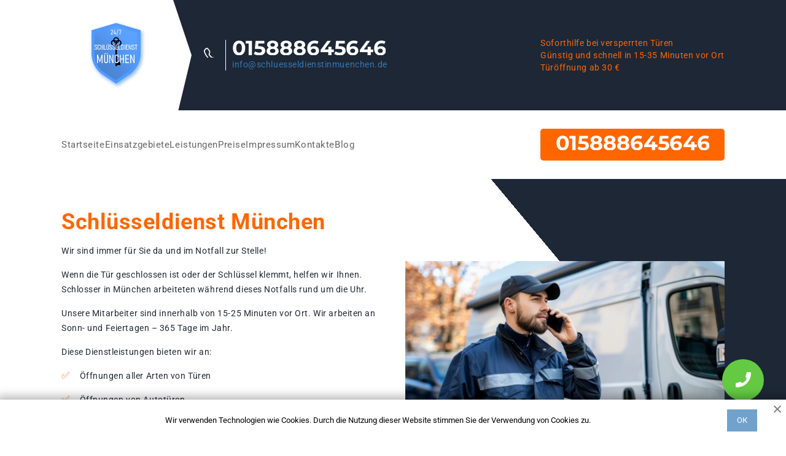

--- FILE ---
content_type: text/html; charset=UTF-8
request_url: https://schluesseldienstinmuenchen.de/
body_size: 18815
content:
<!doctype html>
<html lang="de-DE">
<head>
    <meta charset="UTF-8">
    <meta name="viewport" content="width=device-width, initial-scale=1">
    <link rel="profile" href="https://gmpg.org/xfn/11">
    <link rel="shortcut icon" href="https://schluesseldienstinmuenchen.de/wp-content/uploads/2023/03/Muenchen.png" type="image/x-icon">

    
    <meta property="og:title" content="Schlüsseldienst München Weisenau🔐 Türöffnung ab 35€ | 24 Notdienst">
    <meta property="og:description" content="Schlüsselnotdienst in München Weisenau ☑️in 15-40 Min. vor Ort☑️Türöffnung, Tresoröffnung, günstige Schlüsseldienst in ihrer Nähe">
    <meta property="og:image" content="https://schluesseldienstinmuenchen.de/wp-content/uploads/2023/03/Muenchen.png">
    <meta property="og:type" content="business.business">
    <meta property="og:site_name" content="Schlüsseldienst in der nähe">
    <meta property="og:locale" content="de_DE">
    <meta property="og:url" content="https://schluesseldienstinmuenchen.de/">
    <meta property="og:image:width" content="182">
    <meta property="og:image:height" content="216">

    <title>Schlüsseldienst München | Türöffnung ab 30€ Notdienst 24/7</title>
<meta name='robots' content='max-image-preview:large' />

<!-- All In One SEO Pack Pro 3.5.1[1110,1199] -->
<!-- Debug String: 2JMJ7L5RSW0YVB/VLWAYKK/YBWK -->
<meta name="description"  content="Schlüsselnotdienst München ☑️ in 15-40 Min. vor Ort ☑️ Türöffnung, Tresoröffnung, günstige Schlüsseldienst in ihrer Nähe" />

<script type="application/ld+json" class="aioseop-schema">{"@context":"https://schema.org","@graph":[{"@type":"Organization","@id":"https://schluesseldienstinmuenchen.de/#organization","url":"https://schluesseldienstinmuenchen.de/","name":"M&uuml;nchen","sameAs":[]},{"@type":"WebSite","@id":"https://schluesseldienstinmuenchen.de/#website","url":"https://schluesseldienstinmuenchen.de/","name":"M&uuml;nchen","publisher":{"@id":"https://schluesseldienstinmuenchen.de/#organization"}},{"@type":"WebPage","@id":"https://schluesseldienstinmuenchen.de#webpage","url":"https://schluesseldienstinmuenchen.de","inLanguage":"de","name":"M&uuml;nchen","isPartOf":{"@id":"https://schluesseldienstinmuenchen.de/#website"},"breadcrumb":{"@id":"https://schluesseldienstinmuenchen.de#breadcrumblist"},"description":"Schl&uuml;sselnotdienst M&uuml;nchen ☑️ in 15-40 Min. vor Ort ☑️ T&uuml;r&ouml;ffnung, Tresor&ouml;ffnung, g&uuml;nstige Schl&uuml;sseldienst in ihrer N&auml;he","datePublished":"2023-03-10T19:00:26+03:00","dateModified":"2023-10-26T11:22:00+03:00","about":{"@id":"https://schluesseldienstinmuenchen.de/#organization"}},{"@type":"BreadcrumbList","@id":"https://schluesseldienstinmuenchen.de#breadcrumblist","itemListElement":[{"@type":"ListItem","position":"1","item":{"@type":"WebPage","@id":"https://schluesseldienstinmuenchen.de/","url":"https://schluesseldienstinmuenchen.de/","name":"Schl&uuml;sseldienst M&uuml;nchen | T&uuml;r&ouml;ffnung ab 30&euro; Notdienst 24/7"}}]}]}</script>
<link rel="canonical" href="https://schluesseldienstinmuenchen.de/" />
<!-- All In One SEO Pack Pro -->
<link rel='dns-prefetch' href='//s.w.org' />
<link rel="alternate" type="application/rss+xml" title="München &raquo; Feed" href="https://schluesseldienstinmuenchen.de/feed/" />
<link rel="alternate" type="application/rss+xml" title="München &raquo; Kommentar-Feed" href="https://schluesseldienstinmuenchen.de/comments/feed/" />
<script>
window._wpemojiSettings = {"baseUrl":"https:\/\/s.w.org\/images\/core\/emoji\/14.0.0\/72x72\/","ext":".png","svgUrl":"https:\/\/s.w.org\/images\/core\/emoji\/14.0.0\/svg\/","svgExt":".svg","source":{"concatemoji":"https:\/\/schluesseldienstinmuenchen.de\/wp-includes\/js\/wp-emoji-release.min.js?ver=6.0.11"}};
/*! This file is auto-generated */
!function(e,a,t){var n,r,o,i=a.createElement("canvas"),p=i.getContext&&i.getContext("2d");function s(e,t){var a=String.fromCharCode,e=(p.clearRect(0,0,i.width,i.height),p.fillText(a.apply(this,e),0,0),i.toDataURL());return p.clearRect(0,0,i.width,i.height),p.fillText(a.apply(this,t),0,0),e===i.toDataURL()}function c(e){var t=a.createElement("script");t.src=e,t.defer=t.type="text/javascript",a.getElementsByTagName("head")[0].appendChild(t)}for(o=Array("flag","emoji"),t.supports={everything:!0,everythingExceptFlag:!0},r=0;r<o.length;r++)t.supports[o[r]]=function(e){if(!p||!p.fillText)return!1;switch(p.textBaseline="top",p.font="600 32px Arial",e){case"flag":return s([127987,65039,8205,9895,65039],[127987,65039,8203,9895,65039])?!1:!s([55356,56826,55356,56819],[55356,56826,8203,55356,56819])&&!s([55356,57332,56128,56423,56128,56418,56128,56421,56128,56430,56128,56423,56128,56447],[55356,57332,8203,56128,56423,8203,56128,56418,8203,56128,56421,8203,56128,56430,8203,56128,56423,8203,56128,56447]);case"emoji":return!s([129777,127995,8205,129778,127999],[129777,127995,8203,129778,127999])}return!1}(o[r]),t.supports.everything=t.supports.everything&&t.supports[o[r]],"flag"!==o[r]&&(t.supports.everythingExceptFlag=t.supports.everythingExceptFlag&&t.supports[o[r]]);t.supports.everythingExceptFlag=t.supports.everythingExceptFlag&&!t.supports.flag,t.DOMReady=!1,t.readyCallback=function(){t.DOMReady=!0},t.supports.everything||(n=function(){t.readyCallback()},a.addEventListener?(a.addEventListener("DOMContentLoaded",n,!1),e.addEventListener("load",n,!1)):(e.attachEvent("onload",n),a.attachEvent("onreadystatechange",function(){"complete"===a.readyState&&t.readyCallback()})),(e=t.source||{}).concatemoji?c(e.concatemoji):e.wpemoji&&e.twemoji&&(c(e.twemoji),c(e.wpemoji)))}(window,document,window._wpemojiSettings);
</script>
<style>
img.wp-smiley,
img.emoji {
	display: inline !important;
	border: none !important;
	box-shadow: none !important;
	height: 1em !important;
	width: 1em !important;
	margin: 0 0.07em !important;
	vertical-align: -0.1em !important;
	background: none !important;
	padding: 0 !important;
}
</style>
	<link rel='stylesheet' id='wp-block-library-css'  href='https://schluesseldienstinmuenchen.de/wp-includes/css/dist/block-library/style.min.css?ver=6.0.11' media='all' />
<style id='global-styles-inline-css'>
body{--wp--preset--color--black: #000000;--wp--preset--color--cyan-bluish-gray: #abb8c3;--wp--preset--color--white: #ffffff;--wp--preset--color--pale-pink: #f78da7;--wp--preset--color--vivid-red: #cf2e2e;--wp--preset--color--luminous-vivid-orange: #ff6900;--wp--preset--color--luminous-vivid-amber: #fcb900;--wp--preset--color--light-green-cyan: #7bdcb5;--wp--preset--color--vivid-green-cyan: #00d084;--wp--preset--color--pale-cyan-blue: #8ed1fc;--wp--preset--color--vivid-cyan-blue: #0693e3;--wp--preset--color--vivid-purple: #9b51e0;--wp--preset--gradient--vivid-cyan-blue-to-vivid-purple: linear-gradient(135deg,rgba(6,147,227,1) 0%,rgb(155,81,224) 100%);--wp--preset--gradient--light-green-cyan-to-vivid-green-cyan: linear-gradient(135deg,rgb(122,220,180) 0%,rgb(0,208,130) 100%);--wp--preset--gradient--luminous-vivid-amber-to-luminous-vivid-orange: linear-gradient(135deg,rgba(252,185,0,1) 0%,rgba(255,105,0,1) 100%);--wp--preset--gradient--luminous-vivid-orange-to-vivid-red: linear-gradient(135deg,rgba(255,105,0,1) 0%,rgb(207,46,46) 100%);--wp--preset--gradient--very-light-gray-to-cyan-bluish-gray: linear-gradient(135deg,rgb(238,238,238) 0%,rgb(169,184,195) 100%);--wp--preset--gradient--cool-to-warm-spectrum: linear-gradient(135deg,rgb(74,234,220) 0%,rgb(151,120,209) 20%,rgb(207,42,186) 40%,rgb(238,44,130) 60%,rgb(251,105,98) 80%,rgb(254,248,76) 100%);--wp--preset--gradient--blush-light-purple: linear-gradient(135deg,rgb(255,206,236) 0%,rgb(152,150,240) 100%);--wp--preset--gradient--blush-bordeaux: linear-gradient(135deg,rgb(254,205,165) 0%,rgb(254,45,45) 50%,rgb(107,0,62) 100%);--wp--preset--gradient--luminous-dusk: linear-gradient(135deg,rgb(255,203,112) 0%,rgb(199,81,192) 50%,rgb(65,88,208) 100%);--wp--preset--gradient--pale-ocean: linear-gradient(135deg,rgb(255,245,203) 0%,rgb(182,227,212) 50%,rgb(51,167,181) 100%);--wp--preset--gradient--electric-grass: linear-gradient(135deg,rgb(202,248,128) 0%,rgb(113,206,126) 100%);--wp--preset--gradient--midnight: linear-gradient(135deg,rgb(2,3,129) 0%,rgb(40,116,252) 100%);--wp--preset--duotone--dark-grayscale: url('#wp-duotone-dark-grayscale');--wp--preset--duotone--grayscale: url('#wp-duotone-grayscale');--wp--preset--duotone--purple-yellow: url('#wp-duotone-purple-yellow');--wp--preset--duotone--blue-red: url('#wp-duotone-blue-red');--wp--preset--duotone--midnight: url('#wp-duotone-midnight');--wp--preset--duotone--magenta-yellow: url('#wp-duotone-magenta-yellow');--wp--preset--duotone--purple-green: url('#wp-duotone-purple-green');--wp--preset--duotone--blue-orange: url('#wp-duotone-blue-orange');--wp--preset--font-size--small: 13px;--wp--preset--font-size--medium: 20px;--wp--preset--font-size--large: 36px;--wp--preset--font-size--x-large: 42px;}.has-black-color{color: var(--wp--preset--color--black) !important;}.has-cyan-bluish-gray-color{color: var(--wp--preset--color--cyan-bluish-gray) !important;}.has-white-color{color: var(--wp--preset--color--white) !important;}.has-pale-pink-color{color: var(--wp--preset--color--pale-pink) !important;}.has-vivid-red-color{color: var(--wp--preset--color--vivid-red) !important;}.has-luminous-vivid-orange-color{color: var(--wp--preset--color--luminous-vivid-orange) !important;}.has-luminous-vivid-amber-color{color: var(--wp--preset--color--luminous-vivid-amber) !important;}.has-light-green-cyan-color{color: var(--wp--preset--color--light-green-cyan) !important;}.has-vivid-green-cyan-color{color: var(--wp--preset--color--vivid-green-cyan) !important;}.has-pale-cyan-blue-color{color: var(--wp--preset--color--pale-cyan-blue) !important;}.has-vivid-cyan-blue-color{color: var(--wp--preset--color--vivid-cyan-blue) !important;}.has-vivid-purple-color{color: var(--wp--preset--color--vivid-purple) !important;}.has-black-background-color{background-color: var(--wp--preset--color--black) !important;}.has-cyan-bluish-gray-background-color{background-color: var(--wp--preset--color--cyan-bluish-gray) !important;}.has-white-background-color{background-color: var(--wp--preset--color--white) !important;}.has-pale-pink-background-color{background-color: var(--wp--preset--color--pale-pink) !important;}.has-vivid-red-background-color{background-color: var(--wp--preset--color--vivid-red) !important;}.has-luminous-vivid-orange-background-color{background-color: var(--wp--preset--color--luminous-vivid-orange) !important;}.has-luminous-vivid-amber-background-color{background-color: var(--wp--preset--color--luminous-vivid-amber) !important;}.has-light-green-cyan-background-color{background-color: var(--wp--preset--color--light-green-cyan) !important;}.has-vivid-green-cyan-background-color{background-color: var(--wp--preset--color--vivid-green-cyan) !important;}.has-pale-cyan-blue-background-color{background-color: var(--wp--preset--color--pale-cyan-blue) !important;}.has-vivid-cyan-blue-background-color{background-color: var(--wp--preset--color--vivid-cyan-blue) !important;}.has-vivid-purple-background-color{background-color: var(--wp--preset--color--vivid-purple) !important;}.has-black-border-color{border-color: var(--wp--preset--color--black) !important;}.has-cyan-bluish-gray-border-color{border-color: var(--wp--preset--color--cyan-bluish-gray) !important;}.has-white-border-color{border-color: var(--wp--preset--color--white) !important;}.has-pale-pink-border-color{border-color: var(--wp--preset--color--pale-pink) !important;}.has-vivid-red-border-color{border-color: var(--wp--preset--color--vivid-red) !important;}.has-luminous-vivid-orange-border-color{border-color: var(--wp--preset--color--luminous-vivid-orange) !important;}.has-luminous-vivid-amber-border-color{border-color: var(--wp--preset--color--luminous-vivid-amber) !important;}.has-light-green-cyan-border-color{border-color: var(--wp--preset--color--light-green-cyan) !important;}.has-vivid-green-cyan-border-color{border-color: var(--wp--preset--color--vivid-green-cyan) !important;}.has-pale-cyan-blue-border-color{border-color: var(--wp--preset--color--pale-cyan-blue) !important;}.has-vivid-cyan-blue-border-color{border-color: var(--wp--preset--color--vivid-cyan-blue) !important;}.has-vivid-purple-border-color{border-color: var(--wp--preset--color--vivid-purple) !important;}.has-vivid-cyan-blue-to-vivid-purple-gradient-background{background: var(--wp--preset--gradient--vivid-cyan-blue-to-vivid-purple) !important;}.has-light-green-cyan-to-vivid-green-cyan-gradient-background{background: var(--wp--preset--gradient--light-green-cyan-to-vivid-green-cyan) !important;}.has-luminous-vivid-amber-to-luminous-vivid-orange-gradient-background{background: var(--wp--preset--gradient--luminous-vivid-amber-to-luminous-vivid-orange) !important;}.has-luminous-vivid-orange-to-vivid-red-gradient-background{background: var(--wp--preset--gradient--luminous-vivid-orange-to-vivid-red) !important;}.has-very-light-gray-to-cyan-bluish-gray-gradient-background{background: var(--wp--preset--gradient--very-light-gray-to-cyan-bluish-gray) !important;}.has-cool-to-warm-spectrum-gradient-background{background: var(--wp--preset--gradient--cool-to-warm-spectrum) !important;}.has-blush-light-purple-gradient-background{background: var(--wp--preset--gradient--blush-light-purple) !important;}.has-blush-bordeaux-gradient-background{background: var(--wp--preset--gradient--blush-bordeaux) !important;}.has-luminous-dusk-gradient-background{background: var(--wp--preset--gradient--luminous-dusk) !important;}.has-pale-ocean-gradient-background{background: var(--wp--preset--gradient--pale-ocean) !important;}.has-electric-grass-gradient-background{background: var(--wp--preset--gradient--electric-grass) !important;}.has-midnight-gradient-background{background: var(--wp--preset--gradient--midnight) !important;}.has-small-font-size{font-size: var(--wp--preset--font-size--small) !important;}.has-medium-font-size{font-size: var(--wp--preset--font-size--medium) !important;}.has-large-font-size{font-size: var(--wp--preset--font-size--large) !important;}.has-x-large-font-size{font-size: var(--wp--preset--font-size--x-large) !important;}
</style>
<link rel='stylesheet' id='alfa-tools-css'  href='https://schluesseldienstinmuenchen.de/wp-content/plugins/alfa-tools/public/css/alfa-tools-public.css?ver=1.0.7' media='all' />
<link rel='stylesheet' id='fonts-style-css'  href='https://schluesseldienstinmuenchen.de/wp-content/themes/schluesseldienst-karl/assets/css/fonts.css?ver=6.0.11' media='all' />
<link rel='stylesheet' id='schluesseldienst-karl-style-css'  href='https://schluesseldienstinmuenchen.de/wp-content/themes/schluesseldienst-karl/assets/css/style.css?ver=6.0.11' media='all' />
<script id='alfa-tools-js-extra'>
var REST_API_data = {"root":"https:\/\/schluesseldienstinmuenchen.de\/wp-json\/","nonce":"788282c9c4"};
</script>
<script src='https://schluesseldienstinmuenchen.de/wp-content/plugins/alfa-tools/public/js/alfa-tools-public.js?ver=1.0.7' id='alfa-tools-js'></script>
<link rel="https://api.w.org/" href="https://schluesseldienstinmuenchen.de/wp-json/" /><link rel="alternate" type="application/json" href="https://schluesseldienstinmuenchen.de/wp-json/wp/v2/pages/4" /><link rel="EditURI" type="application/rsd+xml" title="RSD" href="https://schluesseldienstinmuenchen.de/xmlrpc.php?rsd" />
<link rel="wlwmanifest" type="application/wlwmanifest+xml" href="https://schluesseldienstinmuenchen.de/wp-includes/wlwmanifest.xml" /> 
<meta name="generator" content="WordPress 6.0.11" />
<link rel='shortlink' href='https://schluesseldienstinmuenchen.de/' />
<link rel="alternate" type="application/json+oembed" href="https://schluesseldienstinmuenchen.de/wp-json/oembed/1.0/embed?url=https%3A%2F%2Fschluesseldienstinmuenchen.de%2F" />
<link rel="alternate" type="text/xml+oembed" href="https://schluesseldienstinmuenchen.de/wp-json/oembed/1.0/embed?url=https%3A%2F%2Fschluesseldienstinmuenchen.de%2F&#038;format=xml" />
    <meta name="google-site-verification" content="" />

    
	<!-- Google Tag Manager -->
    <script>(function(w,d,s,l,i){w[l]=w[l]||[];w[l].push({'gtm.start':
                new Date().getTime(),event:'gtm.js'});var f=d.getElementsByTagName(s)[0],
            j=d.createElement(s),dl=l!='dataLayer'?'&l='+l:'';j.async=true;j.src=
            'https://www.googletagmanager.com/gtm.js?id='+i+dl;f.parentNode.insertBefore(j,f);
        })(window,document,'script','dataLayer','GTM-53S364N');</script>
    <!-- End Google Tag Manager -->
</head>

<body class="home page-template page-template-template-area-page page-template-template-area-page-php page page-id-4">

	<!-- Google Tag Manager (noscript) -->
	<noscript><iframe src="https://www.googletagmanager.com/ns.html?id=GTM-53S364N" height="0" width="0" style="display:none;visibility:hidden"></iframe></noscript>
	<!-- End Google Tag Manager (noscript) -->

<svg xmlns="http://www.w3.org/2000/svg" viewBox="0 0 0 0" width="0" height="0" focusable="false" role="none" style="visibility: hidden; position: absolute; left: -9999px; overflow: hidden;" ><defs><filter id="wp-duotone-dark-grayscale"><feColorMatrix color-interpolation-filters="sRGB" type="matrix" values=" .299 .587 .114 0 0 .299 .587 .114 0 0 .299 .587 .114 0 0 .299 .587 .114 0 0 " /><feComponentTransfer color-interpolation-filters="sRGB" ><feFuncR type="table" tableValues="0 0.49803921568627" /><feFuncG type="table" tableValues="0 0.49803921568627" /><feFuncB type="table" tableValues="0 0.49803921568627" /><feFuncA type="table" tableValues="1 1" /></feComponentTransfer><feComposite in2="SourceGraphic" operator="in" /></filter></defs></svg><svg xmlns="http://www.w3.org/2000/svg" viewBox="0 0 0 0" width="0" height="0" focusable="false" role="none" style="visibility: hidden; position: absolute; left: -9999px; overflow: hidden;" ><defs><filter id="wp-duotone-grayscale"><feColorMatrix color-interpolation-filters="sRGB" type="matrix" values=" .299 .587 .114 0 0 .299 .587 .114 0 0 .299 .587 .114 0 0 .299 .587 .114 0 0 " /><feComponentTransfer color-interpolation-filters="sRGB" ><feFuncR type="table" tableValues="0 1" /><feFuncG type="table" tableValues="0 1" /><feFuncB type="table" tableValues="0 1" /><feFuncA type="table" tableValues="1 1" /></feComponentTransfer><feComposite in2="SourceGraphic" operator="in" /></filter></defs></svg><svg xmlns="http://www.w3.org/2000/svg" viewBox="0 0 0 0" width="0" height="0" focusable="false" role="none" style="visibility: hidden; position: absolute; left: -9999px; overflow: hidden;" ><defs><filter id="wp-duotone-purple-yellow"><feColorMatrix color-interpolation-filters="sRGB" type="matrix" values=" .299 .587 .114 0 0 .299 .587 .114 0 0 .299 .587 .114 0 0 .299 .587 .114 0 0 " /><feComponentTransfer color-interpolation-filters="sRGB" ><feFuncR type="table" tableValues="0.54901960784314 0.98823529411765" /><feFuncG type="table" tableValues="0 1" /><feFuncB type="table" tableValues="0.71764705882353 0.25490196078431" /><feFuncA type="table" tableValues="1 1" /></feComponentTransfer><feComposite in2="SourceGraphic" operator="in" /></filter></defs></svg><svg xmlns="http://www.w3.org/2000/svg" viewBox="0 0 0 0" width="0" height="0" focusable="false" role="none" style="visibility: hidden; position: absolute; left: -9999px; overflow: hidden;" ><defs><filter id="wp-duotone-blue-red"><feColorMatrix color-interpolation-filters="sRGB" type="matrix" values=" .299 .587 .114 0 0 .299 .587 .114 0 0 .299 .587 .114 0 0 .299 .587 .114 0 0 " /><feComponentTransfer color-interpolation-filters="sRGB" ><feFuncR type="table" tableValues="0 1" /><feFuncG type="table" tableValues="0 0.27843137254902" /><feFuncB type="table" tableValues="0.5921568627451 0.27843137254902" /><feFuncA type="table" tableValues="1 1" /></feComponentTransfer><feComposite in2="SourceGraphic" operator="in" /></filter></defs></svg><svg xmlns="http://www.w3.org/2000/svg" viewBox="0 0 0 0" width="0" height="0" focusable="false" role="none" style="visibility: hidden; position: absolute; left: -9999px; overflow: hidden;" ><defs><filter id="wp-duotone-midnight"><feColorMatrix color-interpolation-filters="sRGB" type="matrix" values=" .299 .587 .114 0 0 .299 .587 .114 0 0 .299 .587 .114 0 0 .299 .587 .114 0 0 " /><feComponentTransfer color-interpolation-filters="sRGB" ><feFuncR type="table" tableValues="0 0" /><feFuncG type="table" tableValues="0 0.64705882352941" /><feFuncB type="table" tableValues="0 1" /><feFuncA type="table" tableValues="1 1" /></feComponentTransfer><feComposite in2="SourceGraphic" operator="in" /></filter></defs></svg><svg xmlns="http://www.w3.org/2000/svg" viewBox="0 0 0 0" width="0" height="0" focusable="false" role="none" style="visibility: hidden; position: absolute; left: -9999px; overflow: hidden;" ><defs><filter id="wp-duotone-magenta-yellow"><feColorMatrix color-interpolation-filters="sRGB" type="matrix" values=" .299 .587 .114 0 0 .299 .587 .114 0 0 .299 .587 .114 0 0 .299 .587 .114 0 0 " /><feComponentTransfer color-interpolation-filters="sRGB" ><feFuncR type="table" tableValues="0.78039215686275 1" /><feFuncG type="table" tableValues="0 0.94901960784314" /><feFuncB type="table" tableValues="0.35294117647059 0.47058823529412" /><feFuncA type="table" tableValues="1 1" /></feComponentTransfer><feComposite in2="SourceGraphic" operator="in" /></filter></defs></svg><svg xmlns="http://www.w3.org/2000/svg" viewBox="0 0 0 0" width="0" height="0" focusable="false" role="none" style="visibility: hidden; position: absolute; left: -9999px; overflow: hidden;" ><defs><filter id="wp-duotone-purple-green"><feColorMatrix color-interpolation-filters="sRGB" type="matrix" values=" .299 .587 .114 0 0 .299 .587 .114 0 0 .299 .587 .114 0 0 .299 .587 .114 0 0 " /><feComponentTransfer color-interpolation-filters="sRGB" ><feFuncR type="table" tableValues="0.65098039215686 0.40392156862745" /><feFuncG type="table" tableValues="0 1" /><feFuncB type="table" tableValues="0.44705882352941 0.4" /><feFuncA type="table" tableValues="1 1" /></feComponentTransfer><feComposite in2="SourceGraphic" operator="in" /></filter></defs></svg><svg xmlns="http://www.w3.org/2000/svg" viewBox="0 0 0 0" width="0" height="0" focusable="false" role="none" style="visibility: hidden; position: absolute; left: -9999px; overflow: hidden;" ><defs><filter id="wp-duotone-blue-orange"><feColorMatrix color-interpolation-filters="sRGB" type="matrix" values=" .299 .587 .114 0 0 .299 .587 .114 0 0 .299 .587 .114 0 0 .299 .587 .114 0 0 " /><feComponentTransfer color-interpolation-filters="sRGB" ><feFuncR type="table" tableValues="0.098039215686275 1" /><feFuncG type="table" tableValues="0 0.66274509803922" /><feFuncB type="table" tableValues="0.84705882352941 0.41960784313725" /><feFuncA type="table" tableValues="1 1" /></feComponentTransfer><feComposite in2="SourceGraphic" operator="in" /></filter></defs></svg><div id="page" class="site">
    <header class="header">
        <div class="container">
            <div class="header__wrapper">
                <a href="https://schluesseldienstinmuenchen.de" class="header__logo">
                    <img
    			src="https://schluesseldienstinmuenchen.de/wp-content/uploads/2023/03/Muenchen.png" 
    			alt="Schlüsseldienst München" 
    	        title="Schlüsseldienst München"
    		/>                </a>
                <div class="header__content">
                    <div class="header__phone header-phone">
                        <div class="header-phone__icon">
                            <svg width="25" height="25" viewBox="0 0 25 25" fill="none" xmlns="http://www.w3.org/2000/svg">
                                <g clip-path="url(#clip0)">
                                    <path d="M5.70965 2.07516C5.61741 1.9565 5.50098 1.85883 5.3681 1.78863C5.23521 1.71843 5.0889 1.67731 4.9389 1.668C4.7889 1.65869 4.63863 1.6814 4.49809 1.73463C4.35754 1.78786 4.22992 1.87038 4.12372 1.97672L2.50809 3.5939C1.7534 4.35015 1.47528 5.42047 1.80497 6.35953C3.17331 10.2464 5.39918 13.7753 8.31747 16.6845C11.2267 19.6028 14.7556 21.8286 18.6425 23.197C19.5815 23.5267 20.6518 23.2486 21.4081 22.4939L23.0237 20.8783C23.1301 20.7721 23.2126 20.6445 23.2658 20.5039C23.319 20.3634 23.3417 20.2131 23.3324 20.0631C23.3231 19.9131 23.282 19.7668 23.2118 19.6339C23.1416 19.501 23.0439 19.3846 22.9253 19.2923L19.3206 16.4892C19.1938 16.3909 19.0464 16.3227 18.8894 16.2896C18.7324 16.2566 18.57 16.2597 18.4143 16.2986L14.9925 17.1533C14.5357 17.2674 14.0572 17.2614 13.6035 17.1357C13.1498 17.01 12.7363 16.769 12.4034 16.4361L8.5659 12.597C8.23273 12.2643 7.99141 11.8509 7.86546 11.3972C7.7395 10.9435 7.73319 10.4649 7.84715 10.008L8.7034 6.58609C8.74232 6.43046 8.74539 6.26802 8.71236 6.11103C8.67934 5.95405 8.6111 5.80661 8.51278 5.67984L5.70965 2.07516ZM2.94403 0.798593C3.21746 0.525077 3.54595 0.312859 3.90768 0.176033C4.26942 0.0392059 4.65613 -0.0190993 5.04213 0.00498863C5.42812 0.0290766 5.80458 0.135006 6.1465 0.315744C6.48842 0.496482 6.78798 0.747892 7.02528 1.05328L9.8284 4.6564C10.3425 5.31734 10.5237 6.17828 10.3206 6.99078L9.4659 10.4127C9.42172 10.5899 9.4241 10.7755 9.47283 10.9516C9.52157 11.1276 9.61499 11.2881 9.74403 11.4173L13.5831 15.2564C13.7125 15.3857 13.8732 15.4793 14.0496 15.528C14.2259 15.5768 14.4119 15.579 14.5893 15.5345L18.0097 14.6798C18.4106 14.5796 18.8291 14.5718 19.2335 14.6571C19.6379 14.7423 20.0177 14.9184 20.344 15.172L23.9472 17.9752C25.2425 18.983 25.3612 20.897 24.2018 22.0548L22.5862 23.6705C21.43 24.8267 19.7018 25.3345 18.0909 24.7673C13.9678 23.3166 10.2241 20.9561 7.13778 17.8611C4.04292 14.7752 1.68248 11.0321 0.231528 6.90953C-0.334097 5.30015 0.173716 3.57047 1.32997 2.41422L2.94559 0.798593H2.94403Z"/>
                                </g>
                                <defs>
                                    <clipPath>
                                        <rect width="25" height="25"/>
                                    </clipPath>
                                </defs>
                            </svg>
                        </div>
                        <div class="header-phone__content">
                            <a href="#" class='phone-button'><span class="phone-button__number"></span></a>
                            <a href="/cdn-cgi/l/email-protection#650c0b030a2516060d09100016160009010c000b16110c0b0810000b060d000b4b0100"><span class="__cf_email__" data-cfemail="3e575058517e4d5d56524b5b4d4d5b525a575b504d4a5750534b5b505d565b50105a5b">[email&#160;protected]</span></a>
                        </div>
                    </div>
                    <div class="header__text">
                        <p>Soforthilfe bei versperrten Türen</p>
                        <p>Günstig und schnell in 15-35 Minuten vor Ort</p>
                        <p>Türöffnung ab 30 €</p>
                    </div>
                    <div class="header__menu-button menu-button">
                        <div class="menu-button__dash menu-button__dash--top"></div>
                        <div class="menu-button__dash menu-button__dash--middle"></div>
                        <div class="menu-button__dash menu-button__dash--bottom"></div>
                    </div>
                </div>
            </div>
        </div>
    </header>
    
    <div class="header-navigation">
        <div class="container">
            <ul class="header-navigation__items">
                <li class="header-navigation__item">
                    <a href="https://schluesseldienstinmuenchen.de">Startseite</a>
                </li>
                <li class="header-navigation__item">
                    <a href="https://schluesseldienstinmuenchen.de/einsatzgebiete/">Einsatzgebiete</a>
                    
                </li>
                                    <li class="header-navigation__item">
                        <a href="/leistungen/">Leistungen</a>
                        <ul class="header-navigation__submenu">
                            <li class="header-navigation__submenu-item">
					                        <a href="/leistungen/tueroeffnung-muenchen/">Türöffnung</a>
					                      </li><li class="header-navigation__submenu-item">
					                        <a href="/leistungen/tresoroeffnung-muenchen/">Tresoröffnung</a>
					                      </li><li class="header-navigation__submenu-item">
					                        <a href="/leistungen/autooeffnung-muenchen/">Öffnung von autotüren</a>
					                      </li><li class="header-navigation__submenu-item">
					                        <a href="/leistungen/schluesselkopie-muenchen/">Schlüsselkopie</a>
					                      </li><li class="header-navigation__submenu-item">
					                        <a href="/leistungen/schlosswechsel-muenchen/">Schlosswechsel</a>
					                      </li><li class="header-navigation__submenu-item">
					                        <a href="/leistungen/schliesszylinder-muenchen/">Wechseln des schlosszylinders</a>
					                      </li>                        </ul>
                    </li>
                                <li class="header-navigation__item">
                    <a href="https://schluesseldienstinmuenchen.de/preise/">Preise</a>
                </li>
                <li class="header-navigation__item">
                    <a href="https://schluesseldienstinmuenchen.de/impressum/">Impressum</a>
                </li>
                <li class="header-navigation__item">
                    <a href="https://schluesseldienstinmuenchen.de/kontakt/">Kontakte</a>
                </li>
                <li class="header-navigation__item">
                    <a href="https://schluesseldienstinmuenchen.de/blog/">Blog</a>
                </li>
                                                <li class="header-navigation__item">
                    <a class="header-navigation__button btn btn--orange phone-button" href="#"><span class="phone-button__number"></span></a>
                </li>
            </ul>
        </div>
    </div>
    <main>
    <main id="primary" class="site-main">
        		
		
<div class="welcome-block">
	<div class="container">
		<div class="welcome-block__wrapper">
			<div class="welcome-block__content">
            						<h1>Schlüsseldienst München</h1>
				                <p>Wir sind immer für Sie da und im Notfall zur Stelle!</p>
				<p>Wenn die Tür geschlossen ist oder der Schlüssel klemmt, helfen wir Ihnen. Schlosser in München arbeiteten während dieses Notfalls rund um die Uhr.</p>
				<p>Unsere Mitarbeiter sind innerhalb von 15-25 Minuten vor Ort. Wir arbeiten an Sonn- und Feiertagen – 365 Tage im Jahr.</p>
				<p>Diese Dienstleistungen bieten wir an:</p>
                	                    	<ul>
							<li>Öffnungen aller Arten von Türen</li>
							<li>Öffnungen von Autotüren</li>
							<li>Tresoröffnung</li>
							<li>Diebstahlsicherung</li>
                        </ul>
                                    
								<a href="#" class="btn btn--orange phone-button"> <i class="fas fa-phone-alt" aria-hidden="true"></i>
					<span class="phone-button__number"></span>
				</a>
			</div>
			<div class="welcome-block__image">
				<a href="#" class="phone-button">
                							<img height="400" width="640" src="https://schluesseldienstinmuenchen.de/wp-content/themes/schluesseldienst-karl/assets/images/hero/alfacorp_A_professional_locksmith_in_uniform_is_talking_on_a_mo_5cddc970-7358-4749-93db-749e68dc2016.webp" alt="Schlüsseldienst fürMünchen" title="Schlüsseldienst fürMünchen">
                    				</a>
			</div>
		</div>
	</div>
</div>
<div class="text my-2">
			<div class="container">
            	

<p>Ein professioneller Schlüsseldienst ist unverzichtbar, wenn es um schnelle und zuverlässige Türöffnungen in München  Es gibt viele Gründe, warum man auf die Dienste eines professionellen Schlüsseldienstes angewiesen sein 
<ul>
  <li>Schnelle Reaktionszeit⁚ Ein professioneller Schlüsseldienst in München steht rund um die Uhr zur Verfügung und reagiert schnell auf  Bei verlorenen oder abgebrochenen Schlüsseln ist es wichtig, dass Ihnen schnell geholfen 
  <li>Expertise und Fachwissen⁚ Professionelle Schlosser verfügen über das nötige Fachwissen und die Erfahrung, um verschiedene Arten von Schlössern zu öffnen. Egal ob es sich um Haustüren, Autoschlösser oder Safes handelt, ein erfahrener Schlüsseldienst weiß genau, wie vorzugehen 
  <li{ Sicherheit⁚ Eine professionelle Türöffnung erfolgt ohne Beschädigung des Schlosses oder der  Dadurch bleibt Ihre Sicherheit gewährleistet und Sie müssen sich keine Sorgen um Einbruchsmöglichkeiten 
  <li>Vielseitigkeit⁚ Neben Türöffnungen bieten professionelle Schlüsseldienste in München oft auch weitere Dienstleistungen  Dazu können beispielsweise der Austausch von Schlössern, die Installation von Alarmanlagen oder die Beratung zur Verbesserung der Sicherheit 
  <li>Versicherungsschutz⁚ Ein seriöser und professioneller Schlüsseldienst in München ist in der Regel  Das bedeutet, dass Sie im Falle von eventuellen Schäden oder Problemen abgesichert sind und keine zusätzlichen Kosten tragen 
</ul>


<p>Ein professioneller Schlüsseldienst in München bietet schnelle und zuverlässige Türöffnungen für alle Arten von  Die Bedeutung eines solchen Dienstleisters kann nicht unterschätzt werden, da er in Notfällen rund um die Uhr zur Verfügung steht und schnell reagieren 
<p>Durch die Expertise und das Fachwissen der Schlosser ist gewährleistet, dass Türöffnungen professionell und ohne Beschädigungen durchgeführt werden. Dadurch bleibt Ihre Sicherheit erhalten und Einbruchsmöglichkeiten werden 
<p>Neben den Türöffnungsdiensten bieten viele professionelle Schlüsseldienste in München weitere Leistungen wie den Austausch von Schlössern, die Installation von Alarmanlagen oder die Beratung zur Verbesserung der Sicherheit  Außerdem sind sie oft versichert, was Ihnen einen zusätzlichen Schutz sowie finanzielle Absicherung 
<p>Insgesamt ist ein professioneller Schlüsseldienst in München eine unverzichtbare Dienstleistung für schnelle und zuverlässige Türöffnungen sowie für die Sicherheit Ihres Zuhauses oder Ihrer 


            </div>
          </div>		
				
		<div class="callback">
	<div class="container">
		<div class="callback__wrapper">
			<div class="callback__content">
				<div class="callback__subtitle">
					 Hauptdienste in München 
				</div>
				<h2 class="callback__title">Türöffnung mit Festpreisgarantie</h2>
				<ul class="callback__list">
					<li> Türöffnungen mit Festpreisgarantie </li>
					<li> Niedrige Latenz: 25 Minuten Durchschnitt </li>
					<li> Zahlungsmittel: Bar oder EC-Karte</li>
					<li> Autorisierter Dienstanbieter </li>
				</ul>
				<div class="callback__form geo-callback">
					<div class="geo-callback__form">
						<div class="geo-callback__input-container">
							<input type="text" class="geo-callback__input" placeholder="Straße,  Haus-Nr., PLZ, Ort ">
							<div class="geo-callback__map-button"></div>
						</div>
						<div class="geo-callback__send">Verfügbarkeit prüfen</div>
					</div>
					<div class="geo-callback__error-message">Bitte pflegen Sie Ihre Adresse oder verwenden Sie
						die Geolokalisierung.
					</div>
				</div>
			</div>
			<div class="callback__image">
				<img height="1350" width="800" src="https://schluesseldienstinmuenchen.de/wp-content/themes/schluesseldienst-karl/assets/images/callback-image.webp" alt="Türöffnung aus München" title="Türöffnung aus München"  loading="lazy">
			</div>
		</div>
	</div>
</div>		
		<div class="service-tabs section">
	<div class="container">
		<div class="section__header">
			<div class="section__subtitle">
            	UNSER UNTERNEHMEN            </div>
			<h2 class="section__title">
            	            		 Leistungen des Schlüsseldienstes in München 
            	            </h2>
		</div>
		<div class="service-tabs__wrapper">
			<div class="service-tabs__tabs">
				<div class="service-tabs__tab service-tabs__tab--active" data-tab="1">
					<div class="service-tabs__icon">
						<img src="https://schluesseldienstinmuenchen.de/wp-content/themes/schluesseldienst-karl/assets/images/icons/service-tab1.png" alt="Türöffnung" title="Türöffnung" loading="lazy">
					</div>
					<div class="service-tabs__title">
                    								 Türöffnung
                        					</div>
				</div>
				<div class="service-tabs__tab" data-tab="2">
					<div class="service-tabs__icon">
						<img src="https://schluesseldienstinmuenchen.de/wp-content/themes/schluesseldienst-karl/assets/images/icons/service-tab2.webp" alt="Tresoröffnung" title="Tresoröffnung" loading="lazy">
					</div>
					<div class="service-tabs__title">
						 Tresor Öffnung 
					</div>
				</div>
				<div class="service-tabs__tab" data-tab="3">
					<div class="service-tabs__icon">
						<img src="https://schluesseldienstinmuenchen.de/wp-content/themes/schluesseldienst-karl/assets/images/icons/service-tab3.webp" alt="Autoöffnung" title="Autoöffnung" loading="lazy">
					</div>
					<div class="service-tabs__title">
                    								 Autoöffnung München 
                        					</div>
				</div>
				<div class="service-tabs__tab" data-tab="4">
					<div class="service-tabs__icon">
						<img src="https://schluesseldienstinmuenchen.de/wp-content/themes/schluesseldienst-karl/assets/images/icons/service-tab4.webp" alt="Schließzylinder wechsel" title="Schließzylinder wechsel" loading="lazy">
					</div>
					<div class="service-tabs__title">
                    								 Unser Schlüsseldienst in München 
                        					</div>
				</div>
			</div>
			<div class="service-tabs__tabs-content">
				<div class="service-tabs__tab-content service-tabs__tab-content--active text" data-tab="1">
					<p> Willst du die Tür öffnen?   Ist Ihnen versehentlich die Tür hinter sich zugefallen?   Sie haben Ihren Schlüssel verloren oder irgendwo vergessen?   Der Schlüssel steckt drinnen und lässt sich von außen nicht öffnen? .  Sie können den Schlüssel nicht im Schloss drehen?   Müssen die Schlösser ausgetauscht werden?   Oder der Schließzylinder ist veraltet und Sie möchten einen neuen?  
                    	                    		 Machen Sie sich keine Sogen, denn ein Schlüsseldienst in München kann Ihnen weiterhelfen.   Den ganzen Tag, jeden Tag ist unsere Schlüsseldienst aus München für Sie da.
						
                       						</p>
					<div class="service-tabs__link">
						<a class="phone-button" href="#">Jetzt kontaktieren</a>
					</div>
				</div>
				<div class="service-tabs__tab-content text" data-tab="2">
					<p> In den vielen Jahren, in denen wir Ihnen zur Verfügung stehen, haben wir eine Vielzahl von Fällen bearbeitet, von denen einige schwieriger als andere waren.   Wir versuchen jedoch immer, für jede individuelle Situation die beste Lösung zu finden und unseren Kunden das bestmögliche Ergebnis zu liefern.   Die häufigsten Situationen, in denen die Sicherheitsfunktion aktiviert werden muss, sind- 
					</p>
					<ul>
						<li> Vergessener oder verlorener Tresor mit Kombinationsschloss Zahlenkombination  </li>
						<li> Ein defektes oder klemmendes Schloss ist ein Mangel. </li>
						<li> Defektes, kaputtes oder festsitzendes Schloss</li>
						<li> Kombinationsschloss-Fehler</li>
					</ul>
					<div class="service-tabs__link">
						<a class="phone-button" href="#">Jetzt kontaktieren</a>
					</div>
				</div>
				<div class="service-tabs__tab-content text" data-tab="3">
					<p> Besonders im Winter ist das Öffnen der Türen sehr beliebt. .  Es gibt viele Gründe, warum sich die Tür bei kaltem Wetter nicht öffnen lässt.   Experten finden die Ursache und schlagen entsprechende Lösungen vor. </p>
					<p> Normalerweise muss das Auto aus folgenden Gründen geöffnet werden: </p>
					<ul>
						<li> Die Tür wurde versehentlich zugeschlagen und die Schlüssel waren im Auto</li>
						<li> Der Schlüssel ist verloren und Sie können ihn nicht mehr finden.Der Kunde hat seinen Schlüssel verloren und kann ihn nicht finden</li>
						<li> Das Fahrzeug hat ein technisches Problem. </li>
						<li> Im Winter friert das Schloss ein Im Winter kommt es oft vor dass sich das Schloss einfriert. </li>
					</ul>
					<div class="service-tabs__link">
						<a href="">Jetzt kontaktieren</a>
					</div>
				</div>
				<div class="service-tabs__tab-content text" data-tab="4">
					<p> Unsere Schlosser in München sind auch Ihr Partner für Schließanlagen und Zylinder.   Sie werden von unserem Fachmann ausführlich und genau über die verschiedensten Möglichkeiten und Schlösser beraten. </p>
					<p> Jeder Schließzylinder ist anders und nicht jede Tür ist gleich.  Sie müssen das Gesamtbild betrachten, um die beste und geeignetste Lösung zu finden.  Einbruchschutz wird in Zeiten des Wandels zu einem immer breiteren und wichtigen Thema.   Es gibt viele Möglichkeiten, Ihre Wohnung oder Ihr Haus sicherer zu machen.   Unsere Schlosser in München zeigen Ihnen diese Methoden gerne und beraten Sie bestens. </p>
					<div class="service-tabs__link">
						<a class="phone-button" href="#">Jetzt kontaktieren</a>
					</div>
				</div>
			</div>
		</div>
	</div>
</div>		
                
		<div class="rating">
	<div class="container">
		<div class="rating__content">
			<div class="rating__left">
				<div class="image">
					<img height="144" width="144" src="https://schluesseldienstinmuenchen.de/gepruefte-bewertungen.png" alt="Gepruefte Bewertungen" title="Gepruefte Bewertungen" loading="lazy">
				</div>
				<div class="rating-text">
					<div class="rating-text__subtitle">schluesseldienstinmuenchen.de</div>
					<div class="rating-text__title">
						<span>Ausgezeichnet</span>
						<div class="stars">
							<svg width="16" height="16" viewBox="0 0 16 16" fill="none" xmlns="http://www.w3.org/2000/svg">
								<path d="M3.612 15.443C3.226 15.641 2.788 15.294 2.866 14.851L3.696 10.121L0.172996 6.76501C-0.156004 6.45101 0.0149962 5.87701 0.455996 5.81501L5.354 5.11901L7.538 0.792012C7.735 0.402012 8.268 0.402012 8.465 0.792012L10.649 5.11901L15.547 5.81501C15.988 5.87701 16.159 6.45101 15.829 6.76501L12.307 10.121L13.137 14.851C13.215 15.294 12.777 15.641 12.391 15.443L8 13.187L3.611 15.443H3.612Z" fill="#7ACD37"></path>
							</svg>
							<svg width="16" height="16" viewBox="0 0 16 16" fill="none" xmlns="http://www.w3.org/2000/svg">
								<path d="M3.612 15.443C3.226 15.641 2.788 15.294 2.866 14.851L3.696 10.121L0.172996 6.76501C-0.156004 6.45101 0.0149962 5.87701 0.455996 5.81501L5.354 5.11901L7.538 0.792012C7.735 0.402012 8.268 0.402012 8.465 0.792012L10.649 5.11901L15.547 5.81501C15.988 5.87701 16.159 6.45101 15.829 6.76501L12.307 10.121L13.137 14.851C13.215 15.294 12.777 15.641 12.391 15.443L8 13.187L3.611 15.443H3.612Z" fill="#7ACD37"></path>
							</svg>
							<svg width="16" height="16" viewBox="0 0 16 16" fill="none" xmlns="http://www.w3.org/2000/svg">
								<path d="M3.612 15.443C3.226 15.641 2.788 15.294 2.866 14.851L3.696 10.121L0.172996 6.76501C-0.156004 6.45101 0.0149962 5.87701 0.455996 5.81501L5.354 5.11901L7.538 0.792012C7.735 0.402012 8.268 0.402012 8.465 0.792012L10.649 5.11901L15.547 5.81501C15.988 5.87701 16.159 6.45101 15.829 6.76501L12.307 10.121L13.137 14.851C13.215 15.294 12.777 15.641 12.391 15.443L8 13.187L3.611 15.443H3.612Z" fill="#7ACD37"></path>
							</svg>
							<svg width="16" height="16" viewBox="0 0 16 16" fill="none" xmlns="http://www.w3.org/2000/svg">
								<path d="M3.612 15.443C3.226 15.641 2.788 15.294 2.866 14.851L3.696 10.121L0.172996 6.76501C-0.156004 6.45101 0.0149962 5.87701 0.455996 5.81501L5.354 5.11901L7.538 0.792012C7.735 0.402012 8.268 0.402012 8.465 0.792012L10.649 5.11901L15.547 5.81501C15.988 5.87701 16.159 6.45101 15.829 6.76501L12.307 10.121L13.137 14.851C13.215 15.294 12.777 15.641 12.391 15.443L8 13.187L3.611 15.443H3.612Z" fill="#7ACD37"></path>
							</svg>
							<svg width="16" height="16" viewBox="0 0 16 16" fill="none" xmlns="http://www.w3.org/2000/svg">
								<path d="M3.612 15.443C3.226 15.641 2.788 15.294 2.866 14.851L3.696 10.121L0.172996 6.76501C-0.156004 6.45101 0.0149962 5.87701 0.455996 5.81501L5.354 5.11901L7.538 0.792012C7.735 0.402012 8.268 0.402012 8.465 0.792012L10.649 5.11901L15.547 5.81501C15.988 5.87701 16.159 6.45101 15.829 6.76501L12.307 10.121L13.137 14.851C13.215 15.294 12.777 15.641 12.391 15.443L8 13.187L3.611 15.443H3.612Z" fill="#7ACD37"></path>
							</svg>
						</div>

					</div>
					<div class="rating-text__description">
						4,9 von 5,0 aus 173 Bewertungen
					</div>
				</div>
			</div>
			<div class="rating__right">
				<div class="rating__item">
					<svg width="16" height="16" viewBox="0 0 16 16" fill="none" xmlns="http://www.w3.org/2000/svg">
						<path d="M8 1.5C4.41594 1.5 1.5 4.41594 1.5 8C1.5 11.5841 4.41594 14.5 8 14.5C11.5841 14.5 14.5 11.5841 14.5 8C14.5 4.41594 11.5841 1.5 8 1.5ZM9.50594 5.29437L10.2591 5.9525L7.95875 8.58062L7.20563 7.86L9.50594 5.29437ZM5.99781 10.7072L3.79281 8.5L4.5 7.79281L6.70531 10L5.99781 10.7072ZM8.02906 10.7319L5.79844 8.5L6.50594 7.79313L7.97969 9.26844L11.4525 5.29437L12.2056 5.9525L8.02906 10.7319Z" fill="#FF6600"></path>
					</svg>
					<span> 24/7 im Einsatz </span>
				</div>
				<div class="rating__item">
					<svg width="16" height="16" viewBox="0 0 16 16" fill="none" xmlns="http://www.w3.org/2000/svg">
						<path d="M8 1.5C4.41594 1.5 1.5 4.41594 1.5 8C1.5 11.5841 4.41594 14.5 8 14.5C11.5841 14.5 14.5 11.5841 14.5 8C14.5 4.41594 11.5841 1.5 8 1.5ZM9.50594 5.29437L10.2591 5.9525L7.95875 8.58062L7.20563 7.86L9.50594 5.29437ZM5.99781 10.7072L3.79281 8.5L4.5 7.79281L6.70531 10L5.99781 10.7072ZM8.02906 10.7319L5.79844 8.5L6.50594 7.79313L7.97969 9.26844L11.4525 5.29437L12.2056 5.9525L8.02906 10.7319Z" fill="#FF6600"></path>
					</svg>
					<span> Türöffnung ohne Schäden </span>
				</div>
				<div class="rating__item">
					<svg width="16" height="16" viewBox="0 0 16 16" fill="none" xmlns="http://www.w3.org/2000/svg">
						<path d="M8 1.5C4.41594 1.5 1.5 4.41594 1.5 8C1.5 11.5841 4.41594 14.5 8 14.5C11.5841 14.5 14.5 11.5841 14.5 8C14.5 4.41594 11.5841 1.5 8 1.5ZM9.50594 5.29437L10.2591 5.9525L7.95875 8.58062L7.20563 7.86L9.50594 5.29437ZM5.99781 10.7072L3.79281 8.5L4.5 7.79281L6.70531 10L5.99781 10.7072ZM8.02906 10.7319L5.79844 8.5L6.50594 7.79313L7.97969 9.26844L11.4525 5.29437L12.2056 5.9525L8.02906 10.7319Z" fill="#FF6600"></path>
					</svg>
					<span> Bar- & EC-Zahlung</span>
				</div>
				<div class="rating__item">
					<svg width="16" height="16" viewBox="0 0 16 16" fill="none" xmlns="http://www.w3.org/2000/svg">
						<path d="M8 1.5C4.41594 1.5 1.5 4.41594 1.5 8C1.5 11.5841 4.41594 14.5 8 14.5C11.5841 14.5 14.5 11.5841 14.5 8C14.5 4.41594 11.5841 1.5 8 1.5ZM9.50594 5.29437L10.2591 5.9525L7.95875 8.58062L7.20563 7.86L9.50594 5.29437ZM5.99781 10.7072L3.79281 8.5L4.5 7.79281L6.70531 10L5.99781 10.7072ZM8.02906 10.7319L5.79844 8.5L6.50594 7.79313L7.97969 9.26844L11.4525 5.29437L12.2056 5.9525L8.02906 10.7319Z" fill="#FF6600"></path>
					</svg>
					<span> In 20– 30 Minuten vor Ort </span>
				</div>
			</div>
		</div>
	</div>
	<div class="telephone-tab">
		<a class="phone-button" href="#">
			<svg width="16" height="16" viewBox="0 0 16 16" fill="none" xmlns="http://www.w3.org/2000/svg">
				<g clip-path="url(#clip0)">
					<path d="M15.854 0.145978C15.9006 0.192424 15.9375 0.247599 15.9627 0.308345C15.9879 0.36909 16.0009 0.434211 16.0009 0.499978C16.0009 0.565746 15.9879 0.630867 15.9627 0.691612C15.9375 0.752357 15.9006 0.807533 15.854 0.853978L11.707 4.99998H14.5C14.6326 4.99998 14.7598 5.05266 14.8536 5.14642C14.9473 5.24019 15 5.36737 15 5.49998C15 5.63259 14.9473 5.75976 14.8536 5.85353C14.7598 5.9473 14.6326 5.99998 14.5 5.99998H10.5C10.3674 5.99998 10.2402 5.9473 10.1465 5.85353C10.0527 5.75976 10 5.63259 10 5.49998V1.49998C10 1.36737 10.0527 1.24019 10.1465 1.14642C10.2402 1.05266 10.3674 0.999978 10.5 0.999978C10.6326 0.999978 10.7598 1.05266 10.8536 1.14642C10.9473 1.24019 11 1.36737 11 1.49998V4.29298L15.146 0.145978C15.1925 0.099415 15.2476 0.0624722 15.3084 0.0372657C15.3691 0.0120593 15.4342 -0.000915527 15.5 -0.000915527C15.5658 -0.000915527 15.6309 0.0120593 15.6916 0.0372657C15.7524 0.0624722 15.8076 0.099415 15.854 0.145978V0.145978ZM3.65401 1.32798C3.59498 1.25204 3.52046 1.18953 3.43542 1.1446C3.35037 1.09968 3.25673 1.07336 3.16073 1.0674C3.06473 1.06144 2.96856 1.07598 2.87861 1.11004C2.78866 1.14411 2.70698 1.19692 2.63901 1.26498L1.60501 2.29998C1.12201 2.78398 0.944013 3.46898 1.15501 4.06998C2.03075 6.55757 3.45531 8.81607 5.32301 10.678C7.18494 12.5457 9.44344 13.9702 11.931 14.846C12.532 15.057 13.217 14.879 13.701 14.396L14.735 13.362C14.8031 13.294 14.8559 13.2123 14.8899 13.1224C14.924 13.0324 14.9386 12.9363 14.9326 12.8403C14.9266 12.7443 14.9003 12.6506 14.8554 12.5656C14.8105 12.4805 14.748 12.406 14.672 12.347L12.365 10.553C12.2839 10.4901 12.1895 10.4464 12.0891 10.4252C11.9886 10.4041 11.8846 10.4061 11.785 10.431L9.59501 10.978C9.30269 11.051 8.99644 11.0472 8.70606 10.9667C8.41568 10.8863 8.15108 10.732 7.93801 10.519L5.48201 8.06198C5.26878 7.84902 5.11434 7.58446 5.03373 7.29408C4.95311 7.00369 4.94908 6.69738 5.02201 6.40498L5.57001 4.21498C5.59492 4.11537 5.59688 4.01141 5.57575 3.91094C5.55461 3.81047 5.51094 3.71611 5.44801 3.63498L3.65401 1.32798V1.32798ZM1.88401 0.510978C2.05901 0.335928 2.26924 0.200109 2.50075 0.11254C2.73226 0.0249704 2.97976 -0.012345 3.22679 0.00307132C3.47383 0.0184876 3.71477 0.0862827 3.93359 0.201955C4.15242 0.317627 4.34414 0.47853 4.49601 0.673978L6.29001 2.97998C6.61901 3.40298 6.73501 3.95398 6.60501 4.47398L6.05801 6.66398C6.02973 6.77741 6.03126 6.89622 6.06245 7.00889C6.09364 7.12155 6.15343 7.22424 6.23601 7.30698L8.69301 9.76398C8.77585 9.84673 8.87871 9.90662 8.99156 9.93781C9.10442 9.96901 9.22344 9.97044 9.33701 9.94198L11.526 9.39498C11.7826 9.33082 12.0505 9.32583 12.3093 9.3804C12.5681 9.43498 12.8111 9.54767 13.02 9.70998L15.326 11.504C16.155 12.149 16.231 13.374 15.489 14.115L14.455 15.149C13.715 15.889 12.609 16.214 11.578 15.851C8.9392 14.9225 6.54329 13.4118 4.56801 11.431C2.5873 9.45599 1.07662 7.06044 0.148013 4.42198C-0.213987 3.39198 0.111013 2.28498 0.851013 1.54498L1.88501 0.510978H1.88401Z" fill="white"></path>
				</g>
				<defs>
					<clipPath id="clip0">
						<rect width="16" height="16" fill="white"></rect>
					</clipPath>
				</defs>
			</svg>
			<span> <i class="fas fa-phone-alt" aria-hidden="true"></i>
				<span class="phone-button__number"></span>
			</span>
		</a>
	</div>
</div>		
		
<div class="contacts-text section">
    <div class="container">
        <div class="contacts-text__wrapper" itemscope itemtype="https://schema.org/LocalBusiness">
            <div class="contacts-text__contacts-wrapper">
                <div class="contacts-text__contacts">
                    <div class="contacts-text__title">
                    	                    		24/7 Schlüsseldienst München                                                
                                            </div>
                    <meta itemprop="name" content="24/7 Schlüsseldienst München">
                    <meta itemprop="description" content="Schlüsselnotdienst in München Weisenau ☑️in 15-40 Min. vor Ort☑️Türöffnung, Tresoröffnung, günstige Schlüsseldienst in ihrer Nähe">
                    <p>Kontakt</p>
                    <a href="#" class="phone-button"><span class="phone-button__number"></span></a>
                    <a href="/cdn-cgi/l/email-protection#a9c0c7cfc6e9dacac1c5dcccdadaccc5cdc0ccc7daddc0c7c4dcccc7cac1ccc787cdcc"><span class="__cf_email__" data-cfemail="234a4d454c6350404b4f56465050464f474a464d50574a4d4e56464d404b464d0d4746">[email&#160;protected]</span></a>
                                            <div class="my-2" itemprop="address" itemscope itemtype="https://schema.org/PostalAddress">
                            <p itemprop="addressLocality">Theatinerstraße 11, 80333 München</p>
                            <meta itemprop="addressRegion" content="DE">
                            <p>24h Service</p>
                        </div>
                                    </div>
            </div>
            <div class="contacts-text__text text">
                                    <h2>
                                                     Über die wichtigsten Dienstleistungen und flexibles Personal 
                                            </h2>
                    

<p>Ein professioneller Schlüsseldienst ist von großer Bedeutung‚ insbesondere wenn es um Türöffnungen  In München gibt es viele Situationen‚ in denen man plötzlich vor verschlossener Tür steht und keinen Zugang zu seinem eigenen Zuhause oder Büro  Hier kommt ein professioneller Schlüsseldienst ins 
<p>Eine zuverlässige und schnelle Türöffnung ist entscheidend‚ um den Alltag nicht unnötig lange zu unterbrechen oder vor der Tür ausharren zu  Ein professioneller Schlüsseldienst in München gewährleistet eine kompetente und effiziente Lösung für solche 
<p>Des Weiteren bietet ein professioneller Schlüsseldienst auch zusätzliche Leistungen wie etwa die Reparatur oder den Austausch von Schlössern  Dadurch kann man sichergehen‚ dass die Sicherheit des eigenen Zuhauses gewährleistet 
<p>Insgesamt kann man sagen‚ dass ein professioneller Schlüsseldienst in München unerlässlich ist‚ um schnelle und zuverlässige Türöffnungen sowie andere sicherheitsrelevante Dienstleistungen 


<p>Um einen Termin mit unserem professionellen Schlüsseldienst in München zu vereinbaren‚ stehen Ihnen unsere Büroöffnungszeiten zur  Unser freundliches Team steht Ihnen gerne zur Verfügung‚ um Ihre Anfragen entgegenzunehmen und Termine zu 
<ul>
  
  
  
</ul>
<p>Bitte beachten Sie‚ dass wir außerhalb dieser Bürozeiten auch einen Notfalldienst anbieten‚ falls Sie dringend unsere Hilfe  Kontaktieren Sie uns einfach‚ und unser professionelles Team wird sich umgehend um Ihr Anliegen 


                                                                                                                                                                                                                                                                                                                                                                        
                                                                    </div>
        </div>
            </div>
</div>		
		<div class="services section">
    <div class="container">
        <div class="section__header">
            <div class="section__subtitle">Wir Bieten</div>
            <div class="section__title">
                            		Schlüsselnotdienst Leistungen in München                        </div>
        </div>
        <div class="services__wrapper">
                            <div class="services__item">
                    <div class="services__item-wrapper">
                        <div class="services__image">
                            <img src="https://schluesseldienstinmuenchen.de/wp-content/themes/schluesseldienst-karl/assets/images/services/turoffnung/alfacorp_close-up._modern_plastic_door_with_handle_and_lock._Li_384b5784-6ed0-4104-84d4-200350464ede.webp" alt="Türöffnung München" title="Türöffnung München" loading="lazy">
                        </div>
                        <div class="services__content">
                            <div class="services__icon">
                                <img src="https://schluesseldienstinmuenchen.de/wp-content/themes/schluesseldienst-karl/assets/images/icons/service-icon1.png" alt="Türöffnung München icon" title="Türöffnung München icon" loading="lazy">
                            </div>
                                                            <a href="https://schluesseldienstinmuenchen.de/leistungen/tueroeffnung-muenchen/" class="services__title"> Türöffnung </a>
                                                        <a href="#" class="services__link phone-button">Jetzt kontaktieren</a>
                        </div>
                    </div>
                </div>
                                        <div class="services__item">
                    <div class="services__item-wrapper">
                        <div class="services__image">
                            <img src="https://schluesseldienstinmuenchen.de/wp-content/themes/schluesseldienst-karl/assets/images/services/tresoroffnung/alfacorp_Modern_setting._jammed_lock_of_a_simple_modern_metal_s_688ad17a-1bee-4dfb-9468-b7bf01a0ed49.webp" alt="Tresoröffnung München" title="Tresoröffnung München" loading="lazy">
                        </div>
                        <div class="services__content">
                            <div class="services__icon">
                                <img src="https://schluesseldienstinmuenchen.de/wp-content/uploads/2022/04/service-icon2.webp" alt="Tresoröffnung München icon" title="Tresoröffnung München icon" loading="lazy">
                            </div>
                                                            <a href="https://schluesseldienstinmuenchen.de/leistungen/tresoroeffnung-muenchen/" class="services__title"> Tresoröffnung</a>
                                                        <a href="#" class="services__link phone-button">Jetzt kontaktieren</a>
                        </div>
                    </div>
                </div>
                                        <div class="services__item">
                    <div class="services__item-wrapper">
                        <div class="services__image">
                            <img src="https://schluesseldienstinmuenchen.de/wp-content/themes/schluesseldienst-karl/assets/images/services/offnung_von_autoturen/alfacorp_Close-up_first-person_view._In_the_closed_window_of_th_adab6f18-a3bb-4f71-8daa-7b04f869d41a.webp" alt="Autoöffnung München" title="Autoöffnung München" loading="lazy">
                        </div>
                        <div class="services__content">
                            <div class="services__icon">
                                <img src="https://schluesseldienstinmuenchen.de/wp-content/uploads/2022/04/service-icon3.webp" alt="Autoöffnung München icon" title="Autoöffnung München icon" loading="lazy">
                            </div>
                                                            <a href="https://schluesseldienstinmuenchen.de/leistungen/autooeffnung-muenchen/" class="services__title"> Öffnung von Autotüren </a>
                                                        <a href="#" class="services__link phone-button">Jetzt kontaktieren</a>
                        </div>
                    </div>
                </div>
                                        <div class="services__item">
                    <div class="services__item-wrapper">
                        <div class="services__image">
                            <img src="https://schluesseldienstinmuenchen.de/wp-content/themes/schluesseldienst-karl/assets/images/services/schlusselkopie/alfacorp_Two_identical_modern_keys_on_a_table._White_background_17e0d953-e364-4140-afae-5481a2c74f52.webp" alt="Schlüssel Nachmachen München" title="Schlüssel Nachmachen München" loading="lazy">
                        </div>
                        <div class="services__content">
                            <div class="services__icon">
                                <img src="https://schluesseldienstinmuenchen.de/wp-content/uploads/2022/04/service-icon4.png" alt="Schlüssel Nachmachen München icon" title="Schlüssel Nachmachen München icon" loading="lazy">
                            </div>
                                                            <a href="https://schluesseldienstinmuenchen.de/leistungen/schluesselkopie-muenchen/" class="services__title"> Schlüsselkopie </a>
                                                        <a href="#" class=" phone-button services__link">Jetzt kontaktieren</a>
                        </div>
                    </div>
                </div>
                                        <div class="services__item">
                    <div class="services__item-wrapper">
                        <div class="services__image">
                            <img src="https://schluesseldienstinmuenchen.de/wp-content/themes/schluesseldienst-karl/assets/images/services/schlosswechsel/alfacorp_Modern_front_door_of_a_house_in_Germany_lock_close-up._d41b535b-7831-495a-9924-d62f7b61090e.webp" alt="Schließzylinder wechsel München" title="Schließzylinder wechsel München" loading="lazy">
                        </div>
                        <div class="services__content">
                            <div class="services__icon">
                                <img src="https://schluesseldienstinmuenchen.de/wp-content/uploads/2022/04/service-icon5.webp" alt="Schließzylinder wechsel München icon" title="Schließzylinder wechsel München icon" loading="lazy">
                            </div>
                                                            <a href="https://schluesseldienstinmuenchen.de/leistungen/schlosswechsel-muenchen/" class="services__title"> Schlosswechsel</a>
                                                        <a href="#" class="phone-button services__link">Jetzt kontaktieren</a>
                        </div>
                    </div>
                </div>
                                        <div class="services__item">
                    <div class="services__item-wrapper">
                        <div class="services__image">
                            <img src="https://schluesseldienstinmuenchen.de/wp-content/themes/schluesseldienst-karl/assets/images/services/wechseln_des_schlosszylinders/alfacorp_Door_lock._White_background._Sunny_day_natural_light_b_92c88852-c80d-43da-bed6-753738753c24.webp" alt="Schlöss Austauschen München" title="Schlöss Austauschen München" loading="lazy">
                        </div>
                        <div class="services__content">
                            <div class="services__icon">
                                <img src="https://schluesseldienstinmuenchen.de/wp-content/uploads/2022/04/service-icon6-1.webp" alt="Schlöss Austauschen München icon" title="Schlöss Austauschen München icon" loading="lazy">
                            </div>
                                                            <a href="https://schluesseldienstinmuenchen.de/leistungen/schliesszylinder-muenchen/" class="services__title"> Schloss Austauchen </a>
                                                        <a href="#" class="phone-button services__link">Jetzt kontaktieren</a>
                        </div>
                    </div>
                </div>
                    </div>
    </div>
</div>        
                
        
		
        <div class="section text">
            <div class="container">
                            </div>
        </div>

        <div class="testimonials section">
    <div class="container">
        <div class="section__header">
            <div class="section__subtitle">Bewertungen</div>
            <div class="section__title">
            	            		 Schlüsselnotdienst-München Bewertungen 
                            </div>
        </div>

        <div class="testimonials__wrapper">
        	        	
            	            	    <div class="testimonials__item">
            	        <div class="testimonials__item-wrapper">
            	            <div class="testimonials__author-image">
            	            	            	                    	<img src="https://schluesseldienstinmuenchen.de/wp-content/themes/schluesseldienst-karl/assets/images/testimonials/StefanWebber.webp?_t=1706921052"
            	                        	 alt="Stefan Webber"
                                             title="Stefan Webber"
            	                        	 loading="lazy">
            	                                	            </div>
            	            <div class="testimonials__content">
            	                <p>
            	                    Schnelle Hilfe und professioneller Service vom Notfallschlosser. Er kam sofort, hat das Problem rasch gelöst und dabei einen freundlichen und zuvorkommenden Service geboten. Absolut empfehlenswert!            	                </p>
            	            </div>
            	            <div class="testimonials__stars">
            	                <svg width="848" height="810" viewBox="0 0 848 810" fill="none" xmlns="http://www.w3.org/2000/svg">
            	                    <path d="M820.1 285.1L566.2 248.2L452.7 18.1C449.6 11.8 444.5 6.69999 438.2 3.59999C422.4 -4.20001 403.2 2.29999 395.3 18.1L281.8 248.2L27.9 285.1C20.9 286.1 14.5 289.4 9.59998 294.4C3.67615 300.489 0.411855 308.68 0.52436 317.174C0.636865 325.668 4.11697 333.77 10.2 339.7L193.9 518.8L150.5 771.7C149.482 777.583 150.133 783.634 152.379 789.165C154.625 794.697 158.376 799.489 163.207 802.998C168.038 806.506 173.755 808.591 179.71 809.016C185.665 809.44 191.62 808.188 196.9 805.4L424 686L651.1 805.4C657.3 808.7 664.5 809.8 671.4 808.6C688.8 805.6 700.5 789.1 697.5 771.7L654.1 518.8L837.8 339.7C842.8 334.8 846.1 328.4 847.1 321.4C849.8 303.9 837.6 287.7 820.1 285.1V285.1Z" />
            	                </svg>
            	                <svg width="848" height="810" viewBox="0 0 848 810" fill="none" xmlns="http://www.w3.org/2000/svg">
            	                    <path d="M820.1 285.1L566.2 248.2L452.7 18.1C449.6 11.8 444.5 6.69999 438.2 3.59999C422.4 -4.20001 403.2 2.29999 395.3 18.1L281.8 248.2L27.9 285.1C20.9 286.1 14.5 289.4 9.59998 294.4C3.67615 300.489 0.411855 308.68 0.52436 317.174C0.636865 325.668 4.11697 333.77 10.2 339.7L193.9 518.8L150.5 771.7C149.482 777.583 150.133 783.634 152.379 789.165C154.625 794.697 158.376 799.489 163.207 802.998C168.038 806.506 173.755 808.591 179.71 809.016C185.665 809.44 191.62 808.188 196.9 805.4L424 686L651.1 805.4C657.3 808.7 664.5 809.8 671.4 808.6C688.8 805.6 700.5 789.1 697.5 771.7L654.1 518.8L837.8 339.7C842.8 334.8 846.1 328.4 847.1 321.4C849.8 303.9 837.6 287.7 820.1 285.1V285.1Z" />
            	                </svg>
            	                <svg width="848" height="810" viewBox="0 0 848 810" fill="none" xmlns="http://www.w3.org/2000/svg">
            	                    <path d="M820.1 285.1L566.2 248.2L452.7 18.1C449.6 11.8 444.5 6.69999 438.2 3.59999C422.4 -4.20001 403.2 2.29999 395.3 18.1L281.8 248.2L27.9 285.1C20.9 286.1 14.5 289.4 9.59998 294.4C3.67615 300.489 0.411855 308.68 0.52436 317.174C0.636865 325.668 4.11697 333.77 10.2 339.7L193.9 518.8L150.5 771.7C149.482 777.583 150.133 783.634 152.379 789.165C154.625 794.697 158.376 799.489 163.207 802.998C168.038 806.506 173.755 808.591 179.71 809.016C185.665 809.44 191.62 808.188 196.9 805.4L424 686L651.1 805.4C657.3 808.7 664.5 809.8 671.4 808.6C688.8 805.6 700.5 789.1 697.5 771.7L654.1 518.8L837.8 339.7C842.8 334.8 846.1 328.4 847.1 321.4C849.8 303.9 837.6 287.7 820.1 285.1V285.1Z" />
            	                </svg>
            	                <svg width="848" height="810" viewBox="0 0 848 810" fill="none" xmlns="http://www.w3.org/2000/svg">
            	                    <path d="M820.1 285.1L566.2 248.2L452.7 18.1C449.6 11.8 444.5 6.69999 438.2 3.59999C422.4 -4.20001 403.2 2.29999 395.3 18.1L281.8 248.2L27.9 285.1C20.9 286.1 14.5 289.4 9.59998 294.4C3.67615 300.489 0.411855 308.68 0.52436 317.174C0.636865 325.668 4.11697 333.77 10.2 339.7L193.9 518.8L150.5 771.7C149.482 777.583 150.133 783.634 152.379 789.165C154.625 794.697 158.376 799.489 163.207 802.998C168.038 806.506 173.755 808.591 179.71 809.016C185.665 809.44 191.62 808.188 196.9 805.4L424 686L651.1 805.4C657.3 808.7 664.5 809.8 671.4 808.6C688.8 805.6 700.5 789.1 697.5 771.7L654.1 518.8L837.8 339.7C842.8 334.8 846.1 328.4 847.1 321.4C849.8 303.9 837.6 287.7 820.1 285.1V285.1Z" />
            	                </svg>
            	                <svg width="848" height="810" viewBox="0 0 848 810" fill="none" xmlns="http://www.w3.org/2000/svg">
            	                    <path d="M820.1 285.1L566.2 248.2L452.7 18.1C449.6 11.8 444.5 6.69999 438.2 3.59999C422.4 -4.20001 403.2 2.29999 395.3 18.1L281.8 248.2L27.9 285.1C20.9 286.1 14.5 289.4 9.59998 294.4C3.67615 300.489 0.411855 308.68 0.52436 317.174C0.636865 325.668 4.11697 333.77 10.2 339.7L193.9 518.8L150.5 771.7C149.482 777.583 150.133 783.634 152.379 789.165C154.625 794.697 158.376 799.489 163.207 802.998C168.038 806.506 173.755 808.591 179.71 809.016C185.665 809.44 191.62 808.188 196.9 805.4L424 686L651.1 805.4C657.3 808.7 664.5 809.8 671.4 808.6C688.8 805.6 700.5 789.1 697.5 771.7L654.1 518.8L837.8 339.7C842.8 334.8 846.1 328.4 847.1 321.4C849.8 303.9 837.6 287.7 820.1 285.1V285.1Z" />
            	                </svg>
            	            </div>
            	            <div class="testimonials__author-name">Stefan Webber</div>
            	        </div>
            	    </div>
            	            	    <div class="testimonials__item">
            	        <div class="testimonials__item-wrapper">
            	            <div class="testimonials__author-image">
            	            	            	                    	<img src="https://schluesseldienstinmuenchen.de/wp-content/themes/schluesseldienst-karl/assets/images/testimonials/KatharinaSchneider.webp?_t=1706921052"
            	                        	 alt="Katharina Schneider"
                                             title="Katharina Schneider"
            	                        	 loading="lazy">
            	                                	            </div>
            	            <div class="testimonials__content">
            	                <p>
            	                    Der Notfallschlosser hat meine Erwartungen übertroffen. Schnelle Reaktion, effiziente Arbeit und freundlicher Service. In einer Notlage kann man sich wirklich auf diesen Dienstleister verlassen.            	                </p>
            	            </div>
            	            <div class="testimonials__stars">
            	                <svg width="848" height="810" viewBox="0 0 848 810" fill="none" xmlns="http://www.w3.org/2000/svg">
            	                    <path d="M820.1 285.1L566.2 248.2L452.7 18.1C449.6 11.8 444.5 6.69999 438.2 3.59999C422.4 -4.20001 403.2 2.29999 395.3 18.1L281.8 248.2L27.9 285.1C20.9 286.1 14.5 289.4 9.59998 294.4C3.67615 300.489 0.411855 308.68 0.52436 317.174C0.636865 325.668 4.11697 333.77 10.2 339.7L193.9 518.8L150.5 771.7C149.482 777.583 150.133 783.634 152.379 789.165C154.625 794.697 158.376 799.489 163.207 802.998C168.038 806.506 173.755 808.591 179.71 809.016C185.665 809.44 191.62 808.188 196.9 805.4L424 686L651.1 805.4C657.3 808.7 664.5 809.8 671.4 808.6C688.8 805.6 700.5 789.1 697.5 771.7L654.1 518.8L837.8 339.7C842.8 334.8 846.1 328.4 847.1 321.4C849.8 303.9 837.6 287.7 820.1 285.1V285.1Z" />
            	                </svg>
            	                <svg width="848" height="810" viewBox="0 0 848 810" fill="none" xmlns="http://www.w3.org/2000/svg">
            	                    <path d="M820.1 285.1L566.2 248.2L452.7 18.1C449.6 11.8 444.5 6.69999 438.2 3.59999C422.4 -4.20001 403.2 2.29999 395.3 18.1L281.8 248.2L27.9 285.1C20.9 286.1 14.5 289.4 9.59998 294.4C3.67615 300.489 0.411855 308.68 0.52436 317.174C0.636865 325.668 4.11697 333.77 10.2 339.7L193.9 518.8L150.5 771.7C149.482 777.583 150.133 783.634 152.379 789.165C154.625 794.697 158.376 799.489 163.207 802.998C168.038 806.506 173.755 808.591 179.71 809.016C185.665 809.44 191.62 808.188 196.9 805.4L424 686L651.1 805.4C657.3 808.7 664.5 809.8 671.4 808.6C688.8 805.6 700.5 789.1 697.5 771.7L654.1 518.8L837.8 339.7C842.8 334.8 846.1 328.4 847.1 321.4C849.8 303.9 837.6 287.7 820.1 285.1V285.1Z" />
            	                </svg>
            	                <svg width="848" height="810" viewBox="0 0 848 810" fill="none" xmlns="http://www.w3.org/2000/svg">
            	                    <path d="M820.1 285.1L566.2 248.2L452.7 18.1C449.6 11.8 444.5 6.69999 438.2 3.59999C422.4 -4.20001 403.2 2.29999 395.3 18.1L281.8 248.2L27.9 285.1C20.9 286.1 14.5 289.4 9.59998 294.4C3.67615 300.489 0.411855 308.68 0.52436 317.174C0.636865 325.668 4.11697 333.77 10.2 339.7L193.9 518.8L150.5 771.7C149.482 777.583 150.133 783.634 152.379 789.165C154.625 794.697 158.376 799.489 163.207 802.998C168.038 806.506 173.755 808.591 179.71 809.016C185.665 809.44 191.62 808.188 196.9 805.4L424 686L651.1 805.4C657.3 808.7 664.5 809.8 671.4 808.6C688.8 805.6 700.5 789.1 697.5 771.7L654.1 518.8L837.8 339.7C842.8 334.8 846.1 328.4 847.1 321.4C849.8 303.9 837.6 287.7 820.1 285.1V285.1Z" />
            	                </svg>
            	                <svg width="848" height="810" viewBox="0 0 848 810" fill="none" xmlns="http://www.w3.org/2000/svg">
            	                    <path d="M820.1 285.1L566.2 248.2L452.7 18.1C449.6 11.8 444.5 6.69999 438.2 3.59999C422.4 -4.20001 403.2 2.29999 395.3 18.1L281.8 248.2L27.9 285.1C20.9 286.1 14.5 289.4 9.59998 294.4C3.67615 300.489 0.411855 308.68 0.52436 317.174C0.636865 325.668 4.11697 333.77 10.2 339.7L193.9 518.8L150.5 771.7C149.482 777.583 150.133 783.634 152.379 789.165C154.625 794.697 158.376 799.489 163.207 802.998C168.038 806.506 173.755 808.591 179.71 809.016C185.665 809.44 191.62 808.188 196.9 805.4L424 686L651.1 805.4C657.3 808.7 664.5 809.8 671.4 808.6C688.8 805.6 700.5 789.1 697.5 771.7L654.1 518.8L837.8 339.7C842.8 334.8 846.1 328.4 847.1 321.4C849.8 303.9 837.6 287.7 820.1 285.1V285.1Z" />
            	                </svg>
            	                <svg width="848" height="810" viewBox="0 0 848 810" fill="none" xmlns="http://www.w3.org/2000/svg">
            	                    <path d="M820.1 285.1L566.2 248.2L452.7 18.1C449.6 11.8 444.5 6.69999 438.2 3.59999C422.4 -4.20001 403.2 2.29999 395.3 18.1L281.8 248.2L27.9 285.1C20.9 286.1 14.5 289.4 9.59998 294.4C3.67615 300.489 0.411855 308.68 0.52436 317.174C0.636865 325.668 4.11697 333.77 10.2 339.7L193.9 518.8L150.5 771.7C149.482 777.583 150.133 783.634 152.379 789.165C154.625 794.697 158.376 799.489 163.207 802.998C168.038 806.506 173.755 808.591 179.71 809.016C185.665 809.44 191.62 808.188 196.9 805.4L424 686L651.1 805.4C657.3 808.7 664.5 809.8 671.4 808.6C688.8 805.6 700.5 789.1 697.5 771.7L654.1 518.8L837.8 339.7C842.8 334.8 846.1 328.4 847.1 321.4C849.8 303.9 837.6 287.7 820.1 285.1V285.1Z" />
            	                </svg>
            	            </div>
            	            <div class="testimonials__author-name">Katharina Schneider</div>
            	        </div>
            	    </div>
            	            	    <div class="testimonials__item">
            	        <div class="testimonials__item-wrapper">
            	            <div class="testimonials__author-image">
            	            	            	                    	<img src="https://schluesseldienstinmuenchen.de/wp-content/themes/schluesseldienst-karl/assets/images/testimonials/ChristianLehmann.webp?_t=1706921052"
            	                        	 alt="Christian Lehmann"
                                             title="Christian Lehmann"
            	                        	 loading="lazy">
            	                                	            </div>
            	            <div class="testimonials__content">
            	                <p>
            	                    Sehr zufrieden mit dem Service des Notfallschlossers. Schnelle Hilfe, kompetente Lösung des Problems und dabei noch ein fairer Preis. Ich kann diesen Dienst nur empfehlen!            	                </p>
            	            </div>
            	            <div class="testimonials__stars">
            	                <svg width="848" height="810" viewBox="0 0 848 810" fill="none" xmlns="http://www.w3.org/2000/svg">
            	                    <path d="M820.1 285.1L566.2 248.2L452.7 18.1C449.6 11.8 444.5 6.69999 438.2 3.59999C422.4 -4.20001 403.2 2.29999 395.3 18.1L281.8 248.2L27.9 285.1C20.9 286.1 14.5 289.4 9.59998 294.4C3.67615 300.489 0.411855 308.68 0.52436 317.174C0.636865 325.668 4.11697 333.77 10.2 339.7L193.9 518.8L150.5 771.7C149.482 777.583 150.133 783.634 152.379 789.165C154.625 794.697 158.376 799.489 163.207 802.998C168.038 806.506 173.755 808.591 179.71 809.016C185.665 809.44 191.62 808.188 196.9 805.4L424 686L651.1 805.4C657.3 808.7 664.5 809.8 671.4 808.6C688.8 805.6 700.5 789.1 697.5 771.7L654.1 518.8L837.8 339.7C842.8 334.8 846.1 328.4 847.1 321.4C849.8 303.9 837.6 287.7 820.1 285.1V285.1Z" />
            	                </svg>
            	                <svg width="848" height="810" viewBox="0 0 848 810" fill="none" xmlns="http://www.w3.org/2000/svg">
            	                    <path d="M820.1 285.1L566.2 248.2L452.7 18.1C449.6 11.8 444.5 6.69999 438.2 3.59999C422.4 -4.20001 403.2 2.29999 395.3 18.1L281.8 248.2L27.9 285.1C20.9 286.1 14.5 289.4 9.59998 294.4C3.67615 300.489 0.411855 308.68 0.52436 317.174C0.636865 325.668 4.11697 333.77 10.2 339.7L193.9 518.8L150.5 771.7C149.482 777.583 150.133 783.634 152.379 789.165C154.625 794.697 158.376 799.489 163.207 802.998C168.038 806.506 173.755 808.591 179.71 809.016C185.665 809.44 191.62 808.188 196.9 805.4L424 686L651.1 805.4C657.3 808.7 664.5 809.8 671.4 808.6C688.8 805.6 700.5 789.1 697.5 771.7L654.1 518.8L837.8 339.7C842.8 334.8 846.1 328.4 847.1 321.4C849.8 303.9 837.6 287.7 820.1 285.1V285.1Z" />
            	                </svg>
            	                <svg width="848" height="810" viewBox="0 0 848 810" fill="none" xmlns="http://www.w3.org/2000/svg">
            	                    <path d="M820.1 285.1L566.2 248.2L452.7 18.1C449.6 11.8 444.5 6.69999 438.2 3.59999C422.4 -4.20001 403.2 2.29999 395.3 18.1L281.8 248.2L27.9 285.1C20.9 286.1 14.5 289.4 9.59998 294.4C3.67615 300.489 0.411855 308.68 0.52436 317.174C0.636865 325.668 4.11697 333.77 10.2 339.7L193.9 518.8L150.5 771.7C149.482 777.583 150.133 783.634 152.379 789.165C154.625 794.697 158.376 799.489 163.207 802.998C168.038 806.506 173.755 808.591 179.71 809.016C185.665 809.44 191.62 808.188 196.9 805.4L424 686L651.1 805.4C657.3 808.7 664.5 809.8 671.4 808.6C688.8 805.6 700.5 789.1 697.5 771.7L654.1 518.8L837.8 339.7C842.8 334.8 846.1 328.4 847.1 321.4C849.8 303.9 837.6 287.7 820.1 285.1V285.1Z" />
            	                </svg>
            	                <svg width="848" height="810" viewBox="0 0 848 810" fill="none" xmlns="http://www.w3.org/2000/svg">
            	                    <path d="M820.1 285.1L566.2 248.2L452.7 18.1C449.6 11.8 444.5 6.69999 438.2 3.59999C422.4 -4.20001 403.2 2.29999 395.3 18.1L281.8 248.2L27.9 285.1C20.9 286.1 14.5 289.4 9.59998 294.4C3.67615 300.489 0.411855 308.68 0.52436 317.174C0.636865 325.668 4.11697 333.77 10.2 339.7L193.9 518.8L150.5 771.7C149.482 777.583 150.133 783.634 152.379 789.165C154.625 794.697 158.376 799.489 163.207 802.998C168.038 806.506 173.755 808.591 179.71 809.016C185.665 809.44 191.62 808.188 196.9 805.4L424 686L651.1 805.4C657.3 808.7 664.5 809.8 671.4 808.6C688.8 805.6 700.5 789.1 697.5 771.7L654.1 518.8L837.8 339.7C842.8 334.8 846.1 328.4 847.1 321.4C849.8 303.9 837.6 287.7 820.1 285.1V285.1Z" />
            	                </svg>
            	                <svg width="848" height="810" viewBox="0 0 848 810" fill="none" xmlns="http://www.w3.org/2000/svg">
            	                    <path d="M820.1 285.1L566.2 248.2L452.7 18.1C449.6 11.8 444.5 6.69999 438.2 3.59999C422.4 -4.20001 403.2 2.29999 395.3 18.1L281.8 248.2L27.9 285.1C20.9 286.1 14.5 289.4 9.59998 294.4C3.67615 300.489 0.411855 308.68 0.52436 317.174C0.636865 325.668 4.11697 333.77 10.2 339.7L193.9 518.8L150.5 771.7C149.482 777.583 150.133 783.634 152.379 789.165C154.625 794.697 158.376 799.489 163.207 802.998C168.038 806.506 173.755 808.591 179.71 809.016C185.665 809.44 191.62 808.188 196.9 805.4L424 686L651.1 805.4C657.3 808.7 664.5 809.8 671.4 808.6C688.8 805.6 700.5 789.1 697.5 771.7L654.1 518.8L837.8 339.7C842.8 334.8 846.1 328.4 847.1 321.4C849.8 303.9 837.6 287.7 820.1 285.1V285.1Z" />
            	                </svg>
            	            </div>
            	            <div class="testimonials__author-name">Christian Lehmann</div>
            	        </div>
            	    </div>
            	        </div>
    </div>
</div>                <div class="counter">
    <div class="container">
        <div class="counter__wrapper">
            <div class="counter__item">
                <div class="counter__icon">
                    <img src="https://schluesseldienstinmuenchen.de/wp-content/themes/schluesseldienst-karl/assets/images/counter1.png" alt="QUALITÄT" title="QUALITÄT" loading="lazy">
                </div>
                <div class="counter__counter-content">
                    <div class="counter__count"><span>100</span>%</div>
                    <div class="counter__title">QUALITÄT</div>
                </div>
            </div>
            <div class="counter__item">
                <div class="counter__icon">
                    <img src="https://schluesseldienstinmuenchen.de/wp-content/themes/schluesseldienst-karl/assets/images/counter2.png" alt="BESCHÄDIGUNGSFREI" title="BESCHÄDIGUNGSFREI" loading="lazy">
                </div>
                <div class="counter__counter-content">
                    <div class="counter__count"><span>98</span>%</div>
                    <div class="counter__title">BESCHÄDIGUNGSFREI</div>
                </div>
            </div>
            <div class="counter__item">
                <div class="counter__icon">
                    <img src="https://schluesseldienstinmuenchen.de/wp-content/themes/schluesseldienst-karl/assets/images/counter3.png" alt="DURCHSCHNITTLICHE WARTEZEIT" title="DURCHSCHNITTLICHE WARTEZEIT" loading="lazy">
                </div>
                <div class="counter__counter-content">
                    <div class="counter__count"><span>27</span>min</div>
                    <div class="counter__title">DURCHSCHNITTLICHE WARTEZEIT</div>
                </div>
            </div>
            <div class="counter__item">
                <div class="counter__icon">
                    <img src="https://schluesseldienstinmuenchen.de/wp-content/themes/schluesseldienst-karl/assets/images/counter4.png" alt="EFRAHRUNG" title="EFRAHRUNG" loading="lazy">
                </div>
                <div class="counter__counter-content">
                    <div class="counter__count"><span>20</span>Jahre</div>
                    <div class="counter__title">EFRAHRUNG</div>
                </div>
            </div>
        </div>
    </div>
</div>
		
        <div class="section text">
            <div class="container">
                            </div>
        </div>

        <div class="section">
            <div class="container text text--center">
                <p><b>Kooperationspartner</b></p>
               
            </div>
        </div>
        
        
            <div class="accordion section" itemscope itemtype="https://schema.org/FAQPage">
        <div class="container">
            <div class="accordion__title">
            	                	 FAQ 
                            </div>
            <div class="accordion__items">
                <div class="accordion__item accordion-item accordion-item--opened" itemscope itemprop="mainEntity" itemtype="https://schema.org/Question">
                    <div class="accordion-item__header">
                         <h3 class="accordion-item__title" itemprop="name">
                         	                            	 Wie viel kostet der Schlüsseldienst zum Öffnen? 
                                                    </h3>
                    </div>
                     <div class="accordion-item__content" itemscope itemprop="acceptedAnswer" itemtype="https://schema.org/Answer">
                        <div  class="accordion-item__text" itemprop="text">
                             Für eine einfache Türöffnung fällt eine Pauschale von 55 € an.   Auch der Preis ändert sich je nach Aufwand.   Vor Beginn der Arbeiten wird vor Ort eine genaue Kostenkalkulation durchgeführt und Sie werden informiert.
                        </div>
                    </div>
                </div>
                 <div class="accordion__item accordion-item " itemscope itemprop="mainEntity" itemtype="https://schema.org/Question">
                    <div class="accordion-item__header">
                         <h3 class="accordion-item__title" itemprop="name">
                             Was versteht man unter einer einfachen Türöffnung? 
                        </h3>
                    </div>
                     <div class="accordion-item__content" itemscope itemprop="acceptedAnswer" itemtype="https://schema.org/Answer">
                        <div  class="accordion-item__text" itemprop="text">
                             bedeutet einfach, eine geschlossene Tür zu öffnen, die keiner weiteren Reparatur bedarf. 
                        </div>
                    </div>
                </div>
                 <div class="accordion__item accordion-item " itemscope itemprop="mainEntity" itemtype="https://schema.org/Question">
                    <div class="accordion-item__header">
                         <h3 class="accordion-item__title" itemprop="name">
                             Fallen zusätzliche Kosten an, wenn ich den KEY-Service bestelle?
                        </h3>
                    </div>
                     <div class="accordion-item__content" itemscope itemprop="acceptedAnswer" itemtype="https://schema.org/Answer">
                        <div  class="accordion-item__text" itemprop="text">
                             Der Preis, den wir ursprünglich angegeben haben, wurde ohne zusätzliche Kosten festgelegt. 
                        </div>
                    </div>
                </div>
                 <div class="accordion__item accordion-item " itemscope itemprop="mainEntity" itemtype="https://schema.org/Question">
                    <div class="accordion-item__header">
                         <h3 class="accordion-item__title" itemprop="name">
                             KANN ICH MICH AUF IHREN SCHLÜSSELDIENST VERLASSEN, WENN DIE TÜR AM WOCHENENDE ODER NACH ZEIT GESCHLOSSEN IST? 
                        </h3>
                    </div>
                     <div class="accordion-item__content" itemscope itemprop="acceptedAnswer" itemtype="https://schema.org/Answer">
                        <div  class="accordion-item__text" itemprop="text">
                             Der Preis, den wir ursprünglich angegeben haben, wurde ohne zusätzliche Kosten festgelegt.  Wir nehmen uns das ganze Jahr über keine freien Tage. Zweifeln Sie niemals an unserer Zuverlässigkeit.
                        </div>
                    </div>
                </div>
                 <div class="accordion__item accordion-item " itemscope itemprop="mainEntity" itemtype="https://schema.org/Question">
                    <div class="accordion-item__header">
                         <h3 class="accordion-item__title" itemprop="name">
                                                        	 WELCHE ZAHLUNGSMETHODEN STEHEN DEM KUNDEN ZUR VERFÜGUNG ? 
                                                    </h3>
                    </div>
                     <div class="accordion-item__content" itemscope itemprop="acceptedAnswer" itemtype="https://schema.org/Answer">
                        <div  class="accordion-item__text" itemprop="text">
                             Wir akzeptieren in der Regel Bargeld als Zahlungsmittel. Natürlich   Ganzjährig geöffnet. Sie können sich immer auf uns verlassen. 
                        </div>
                    </div>
                </div>
                 <div class="accordion__item accordion-item " itemscope itemprop="mainEntity" itemtype="https://schema.org/Question">
                    <div class="accordion-item__header">
                         <h3 class="accordion-item__title" itemprop="name">
                             Welche Zahlungsmethoden werden von Kunden verwendet? 
                        </h3>
                    </div>
                     <div class="accordion-item__content" itemscope itemprop="acceptedAnswer" itemtype="https://schema.org/Answer">
                        <div  class="accordion-item__text" itemprop="text">
                             Wir akzeptieren in der Regel Barzahlung.   Sie müssen jedoch das Schloss oder den Zylinder ersetzen, wenn sie kaputt sind oder geknackt werden müssen.
                        </div>
                    </div>
                </div>
                 <div class="accordion__item accordion-item " itemscope itemprop="mainEntity" itemtype="https://schema.org/Question">
                    <div class="accordion-item__header">
                         <h3 class="accordion-item__title" itemprop="name">
                             ST ES MÖGLICH, DASS DIE TÜR BESCHÄDIGT WIRD, WENN SIE DIE TÜR ÖFFNEN? 
                        </h3>
                    </div>
                     <div class="accordion-item__content" itemscope itemprop="acceptedAnswer" itemtype="https://schema.org/Answer">
                        <div  class="accordion-item__text" itemprop="text">
                             In 95% der Fälle können wir die Tür zerstörungsfrei öffnen.   Ist der Zylinder oder das Schloss jedoch defekt oder muss gewaltsam geöffnet werden, müssen   Der Fachmann wird Sie benachrichtigen und die Situation erklären, wenn ein solcher Eingriff an Ihrer Tür erforderlich ist.
                        </div>
                    </div>
                </div>
                 <div class="accordion__item accordion-item " itemscope itemprop="mainEntity" itemtype="https://schema.org/Question">
                    <div class="accordion-item__header">
                         <h3 class="accordion-item__title" itemprop="name">
                             Wie kann ich vor einem Betrug der Schlossbranche warnen? 
                        </h3>
                    </div>
                     <div class="accordion-item__content" itemscope itemprop="acceptedAnswer" itemtype="https://schema.org/Answer">
                        <div  class="accordion-item__text" itemprop="text">
                             Sie können einen betrügerischen Schlosser normalerweise leicht von einem seriösen Schlosser unterscheiden.   Nicht professionelle Experten können Ihre Frage nicht genau und endgültig beantworten.   Gerade bei den Kosten weichen sie häufig Fragen aus und verwischen die Fakten.  Ein vertrauenswürdiger Schlosser kann Ihnen hilfreiche Ratschläge geben, da er sich in seinem Bereich auskennt. .  Sie fühlen sich nie verwirrt, weil alle Ihre Fragen immer beantwortet werden.   Verdächtiger Schlosser: unbestimmt, teuer, gedankenlos, unhöflich und frech. Seriöser Schlüsseldienst: Professionell, spezifisch, transparent, kundenorientiert.
                        </div>
                    </div>
                </div>
            </div>
        </div>
    </div>



    </main><!-- #main -->


<div class="linking-block">
    <div class="container">
        <div class="linking-block__wrapper">
                    </div>
    </div>
</div>


<div class="cookie-box hidden">
    <div class="cookie-box__wrapper">
        <div class="cookie-box__text-box">
            <p class="cookie-box__text">Wir verwenden Technologien wie Cookies. Durch die Nutzung dieser Website stimmen Sie der Verwendung von Cookies zu.</p>
            <span class="cookie-box__approve">ОК</span>
        </div>
        <div class="cookie-box__close"></div>
    </div>
</div>
<button type="button" class="go-top" id="go-top" aria-label="to top">
	<img src="https://schluesseldienstinmuenchen.de/wp-content/themes/schluesseldienst-karl/assets/images/arrow.png" class="go-top__img" alt="Go to top" title="Go to top" />
</button>
</main>
	<footer class="footer">
        <div class="footer-top">
            <div class="container">
            	                <div class="footer-top__wrapper">
                    <div class="footer-top__column">
                        <div class="footer-top__column-title">About us</div>
                        <div class="footer-top__content text">Unser 24h Notfallservice nimmt sich Rund um die Uhr gerne Ihrer<br/>
												Angelegenheiten an und einer unserer freundlichen und kompetenten Monteure wird sofort bei Ihnen sein!</div>
                    </div>
                    <div class="footer-top__column">
                        <div class="footer-top__column-title">Nützliche Links</div>
                        <div class="footer-top__links">
                            <a href="https://schluesseldienstinmuenchen.de/einsatzgebiete/">Einsatzgebiete</a>
                                                        	<a href="https://schluesseldienstinmuenchen.de/leistungen/">Leistungen</a>
                                                        <a href="https://schluesseldienstinmuenchen.de/preise/">Preise</a>
                            <a href="https://schluesseldienstinmuenchen.de/kontakt/">Kontakte</a>
                                                       	                        </div>
                    </div>
                    <div class="footer-top__column">
                        <div class="footer-top__column-title">Nützliche Links</div>
                        <div class="footer-top__links">
                            <a href="https://schluesseldienstinmuenchen.de/impressum/">AGB</a>
                            <a href="https://schluesseldienstinmuenchen.de/impressum/">Impressum</a>
                            <a href="https://schluesseldienstinmuenchen.de/datenschutz/">Datenschutz</a>
                            <a href="https://schluesseldienstinmuenchen.de/blog/">Blog</a>
                            <a href="https://schluesseldienstinmuenchen.de/sitemap/">Sitemap</a>
                        </div>
                    </div>
                    <div class="footer-top__column">
                        <div class="footer-top__column-title">Address</div>
                        <ul class="footer-top__contacts">
                                                        <li><a href="#" class='phone-button'><span class="phone-button__number rem inverse"></span></a></li>
                            <li><a href="/cdn-cgi/l/email-protection#1a73747c755a697972766f7f69697f767e737f74696e7374776f7f7479727f74347e7f"><span class="__cf_email__" data-cfemail="82ebece4edc2f1e1eaeef7e7f1f1e7eee6ebe7ecf1f6ebeceff7e7ece1eae7ecace6e7">[email&#160;protected]</span></a></li>
                            <li>24/7</li>
							                        </ul>
                    </div>
                </div>
            </div>
        </div>
        <div class="footer-bottom">
            <div class="container">
                <p>
                    Copyright © 2026 Schlüsseldienst in München. Alle Rechte vorbehalten.
                </p>
            </div>
        </div>
	</footer><!-- #colophon -->
</div><!-- #page -->

<div class="geo-modal">
    <div class="geo-modal__overlay"></div>
    <div class="geo-modal__loader">
        <svg viewBox="-25 -25 100 100" preserveAspectRatio="none">
            <defs>
                <linearGradient id="gr-simple" x1="0" y1="0" x2="100%" y2="100%">
                    <stop stop-color="rgba(255,255,255,.2)" offset="10%"/>
                    <stop stop-color="rgba(255,255,255,.7)" offset="90%"/>
                </linearGradient>
            </defs>
            <circle class="cls-1" cx="26" cy="27" r="26" stroke="url(#gr-simple)"/>
            <path class="cls-2" d="M25,0A24.92,24.92,0,0,1,42.68,7.32"
                  transform="translate(1 2)">
                <animateTransform
                        attributeName="transform"
                        type="rotate"
                        dur="1s"
                        from="0 26 27"
                        to="360 26 27"
                        repeatCount="indefinite"/>
            </path>
        </svg>
    </div>
    <div class="geo-modal__modal modal">
        <div class="modal__close-button">&times;</div>
        <div class="modal__wrapper">
            <div class="modal__title">Schlüsseldienst in Ihrer Nähe gefunden. Rufen Sie uns zur
                Auftragserteilung an.
            </div>
            <div class="modal__content">
                <a class="call-button phone-button" href="#">
                    <i aria-hidden="true" class="fas fa-phone"></i>
                    <span class="phone-button__number"></span>
                </a>
            </div>
        </div>
    </div>
</div>

<a class="callback-bt-phone pulse phone-button" href="#" aria-label="call button">
	<div class="pulse-bg">
        <svg width="25" height="25" viewBox="0 0 16 16" fill="none" xmlns="http://www.w3.org/2000/svg">
<path d="M1.00299 16C9.53399 16.012 16.009 9.46 16 1.003C16 0.45 15.552 0 15 0H12.36C11.865 0 11.444 0.364 11.371 0.854C11.1969 2.02905 10.8551 3.17305 10.356 4.251L10.253 4.473C10.1838 4.62239 10.1689 4.79124 10.2109 4.95043C10.2529 5.10962 10.3491 5.24917 10.483 5.345C11.301 5.929 11.613 7.104 10.976 8.02C10.174 9.17333 9.17305 10.1746 8.01999 10.977C7.10299 11.613 5.92799 11.301 5.34499 10.484C5.24926 10.3497 5.1096 10.2531 4.95018 10.211C4.79076 10.1688 4.6216 10.1836 4.47199 10.253L4.25099 10.355C3.17299 10.855 2.02899 11.197 0.853991 11.371C0.363991 11.444 -9.53674e-06 11.865 -9.53674e-06 12.361V15C-9.60245e-06 15.1314 0.025889 15.2615 0.0762062 15.3829C0.126523 15.5043 0.200273 15.6146 0.293238 15.7075C0.386202 15.8003 0.496559 15.874 0.618 15.9242C0.739441 15.9744 0.869584 16.0001 1.00099 16H1.00299Z" fill="white"/>
</svg>
	</div>
</a>

<script data-cfasync="false" src="/cdn-cgi/scripts/5c5dd728/cloudflare-static/email-decode.min.js"></script><script src='https://schluesseldienstinmuenchen.de/wp-content/themes/schluesseldienst-karl/assets/js/script.js?ver=6.0.11' id='schluesseldienst-karl-script-js'></script>


<script defer src="https://static.cloudflareinsights.com/beacon.min.js/vcd15cbe7772f49c399c6a5babf22c1241717689176015" integrity="sha512-ZpsOmlRQV6y907TI0dKBHq9Md29nnaEIPlkf84rnaERnq6zvWvPUqr2ft8M1aS28oN72PdrCzSjY4U6VaAw1EQ==" data-cf-beacon='{"version":"2024.11.0","token":"acb9132142f447989fb8429fa292d538","r":1,"server_timing":{"name":{"cfCacheStatus":true,"cfEdge":true,"cfExtPri":true,"cfL4":true,"cfOrigin":true,"cfSpeedBrain":true},"location_startswith":null}}' crossorigin="anonymous"></script>
</body>
</html>

--- FILE ---
content_type: text/css
request_url: https://schluesseldienstinmuenchen.de/wp-content/themes/schluesseldienst-karl/assets/css/style.css?ver=6.0.11
body_size: 9511
content:
@charset "UTF-8";

*, *::before, *::after {
	margin: 0;
	padding: 0;
	box-sizing: border-box;
	-webkit-appearance: none;
}

img {
	max-width: 100%;
}

a {
	text-decoration: none;
	color: #337ab7;
}

.container {
	width: 1110px;
	padding: 0 15px;
	margin: 0 auto;
}

@media (min-width: 992px) and (max-width: 1199px) {
	.container {
		width: 960px;
	}
}

@media (min-width: 768px) and (max-width: 991px) {
	.container {
		width: 720px;
	}
}

@media (min-width: 576px) and (max-width: 767px) {
	.container {
		width: 540px;
	}
}

@media (max-width: 575px) {
	.container {
		width: 100%;
	}
}

body {
	font-family: "Roboto";
	font-weight: normal;
	font-size: 14px;
	line-height: 24px;
	color: #232832;
	overflow-x: hidden;
	width: calc(100vw - (100vw - 100%));
	letter-spacing: 0.04em;
}

.body-overflow {
	width: 100vw;
	height: 100vh;
	overflow: hidden;
}

.section {
	margin: 100px 0;
}

@media (max-width: 767px) {
	.section {
		margin: 50px 0;
	}
}

.section__header {
	margin-bottom: 70px;
	background-image: url("../images/icons/section-header.png");
	background-size: contain;
	background-position: center;
	background-repeat: no-repeat;
	text-align: center;
}

.section__subtitle {
	color: #f60;
	font-size: 14px;
	font-weight: 500;
	margin-bottom: 9px;
	text-transform: uppercase;
	margin-bottom: 9px;
}

.section__title {
	font-size: 36px;
	font-weight: 700;
	color: #363636;
	margin-bottom: 0;
    word-wrap: break-word;
}
@media(max-width: 768px){
	.section__title {
    	font-size: 24px;
    }
}

.text--center {
	text-align: center;
}

.text h2 {
	margin-bottom: 20px;
}

.text p {
	margin-bottom: 15px;
}

.text ul {
	list-style: none;
}

.text ul li {
	margin-bottom: 15px;
}

.text ul li::before {
	color: #f60;
	content: "✅";
	font-family: Material-Design-Iconic-Font;
	font-size: 16px;
	margin-right: 15px;
}

.text--orange {
	color: #f60;
}

.btn {
	padding: 10px 25px;
	border: 0;
	border-radius: 5px;
	transition: all .3s ease;
	display: block;
	width: max-content;
}

.btn--orange {
	background-color: #f60;
	color: #fff;
}

.btn--orange:hover {
	background-color: #1d2736;
}

.menu-button {
	position: relative;
	width: 30px;
	height: 30px;
	cursor: pointer;
}

.menu-button__dash {
	width: 30px;
	height: 2px;
	background: #F0BF33;
	position: absolute;
	transition: all .3s ease;
}

.menu-button__dash--top {
	top: 0;
}

.menu-button__dash--middle {
	top: 8px;
}

.menu-button__dash--bottom {
	top: 16px;
}

.menu-button--opened .menu-button__dash {
	width: 24px;
}

.menu-button--opened .menu-button__dash--top {
	top: 8px;
	transform: rotate(45deg);
}

.menu-button--opened .menu-button__dash--middle {
	opacity: 0;
}

.menu-button--opened .menu-button__dash--bottom {
	top: 8px;
	transform: rotate(-45deg);
}

.header {
	position: relative;
}

.header::after {
	content: "";
	position: absolute;
	width: 50vw;
	height: 100%;
	z-index: -1;
	display: block;
	right: 0;
	top: 0;
	background: #1d2736;
}

@media (max-width: 767px) {
	.header::after {
		display: none;
	}
}

.header__wrapper {
	display: flex;
	height: 180px;
	align-items: center;
}

@media (max-width: 767px) {
	.header__wrapper {
		flex-wrap: wrap;
		height: auto;
		width: 100vw;
		margin-left: calc(-1 * (100vw - 100%)/2);
	}
}

.header__logo {
	height: 110px;
	flex-shrink: 0;
}

@media (max-width: 767px) {
	.header__logo {
    	display: none;
		width: 100%;
		padding: 25px 0;
		height: 150px;
	}
}

.header__logo img {
	width: 100%;
	height: 100%;
	object-fit: contain;
}

.header__content {
	height: 100%;
	position: relative;
	background: #1d2736;
	display: flex;
	align-items: center;
	padding-left: 50px;
	flex-grow: 1;
	justify-content: space-between;
}

@media (min-width: 768px) and (max-width: 991px) {
	.header__content {
		justify-content: flex-end;
	}
}

@media (max-width: 767px) {
	.header__content {
		padding: 25px 15px;
		flex-direction: row-reverse;
	}
}

.header__content::before {
	border-color: rgba(0, 0, 0, 0) rgba(0, 0, 0, 0) rgba(0, 0, 0, 0) #fff;
	border-style: solid;
	border-width: 90px 0 125px 30px;
	content: "";
	height: 0;
	position: absolute;
	left: 0;
	top: 0;
	width: 0;
}

@media (max-width: 767px) {
	.header__content::before {
		display: none;
	}
}

.header__text {
	color: #f60;
	font-size: 14px;
	line-height: 20px;
}

@media (min-width: 768px) and (max-width: 991px) {
	.header__text {
		display: none;
	}
}

@media (max-width: 767px) {
	.header__text {
		text-align: right;
	}
}

@media (min-width: 768px) {
	.header__menu-button {
		display: none;
	}
}

.header-phone {
	display: flex;
}

@media (max-width: 767px) {
	.header-phone {
		display: none;
	}
}

.header-phone__icon {
	display: flex;
	align-items: center;
	margin-right: 10px;
}

.header-phone__icon svg {
	fill: #fff;
}

.header-phone__content {
	display: flex;
	flex-direction: column;
	border-left: 1px solid #fff;
	padding-left: 10px;
	font-size: 14px;
	line-height: 20px;
}

.header-phone__content a {
	color: #337ab7;
}

@media (max-width: 767px) {
	.header-navigation {
		display: none;
		background-color: #fff;
		padding: 25px 0;
	}
}

.header-navigation__items {
	display: flex;
	align-items: center;
	list-style: none;
    flex-wrap: wrap;
    grid-gap: 20px;
    padding: 30px 0;
}
@media (max-width: 991px) {
	.header-navigation__items {
		grid-gap: 10px;
	}
}
@media (max-width: 767px) {
	.header-navigation__items {
		flex-direction: column;
		align-items: flex-start;
        grid-gap: 15px;
	}
}

.header-navigation__item a:not(.btn) {
	color: #666;
	display: block;
	font-size: 15px;
	font-weight: 400;
	line-height: 16px;
	/*padding: 30px 20px;*/
	text-transform: capitalize;
	transition: all .3s ease;
}
@media(min-width:768px){
	.header-navigation__item:last-of-type {
		margin-left: auto;
	}
}

@media (min-width: 768px) and (max-width: 991px) {
	.header-navigation__item a:not(.btn) {
		/*padding: 30px 10px;*/
	}
}

@media (max-width: 767px) {
	.header-navigation__item a:not(.btn) {
		display: block;
		text-align: left;
		width: 100%;
		/*padding: 15px 15px;*/
	}
}

.header-navigation__item:hover a:not(.btn), .header-navigation__item--active a:not(.btn) {
	color: #f60;
}

.header-navigation__button {
	margin-left: 10px;
	display: block;
}

@media (max-width: 767px) {
	.header-navigation__button {
		margin-top: 10px;
        margin-left: 0;
	}
}
.header-navigation__item {
    position: relative;
}

.header-navigation__submenu {
    display: none;
    position: absolute;
    top: 100%;
    left: 0;
    background-color: #fff;
    box-shadow: 0 2px 10px rgba(0, 0, 0, 0.1);
    z-index: 1000;
    list-style: none;
    padding: 5px 0;
    width: 200px;
}
@media(max-width: 767px){
	.header-navigation__submenu {
    	display: none!important;
    }
}
.header-navigation__item:hover .header-navigation__submenu-item:not(:hover) a {
	color: #666;
}
.header-navigation__submenu-item {
    padding: 10px 15px;
}

.header-navigation__submenu-item a {
    color: #333;
    text-decoration: none;
    display: block;
}

.header-navigation__item:hover .header-navigation__submenu {
    display: block;
}

.header-navigation__submenu--first,
.header-navigation__submenu--second {
    display: none;
    position: absolute;
    background-color: #fff;
    box-shadow: 0 2px 10px rgba(0, 0, 0, 0.1);
    z-index: 1000;
    list-style: none;
    padding: 5px 0;
    width: 200px;
}

.header-navigation__submenu--first {
    top: 100%;
    left: 0;
}

.header-navigation__submenu--second {
    top: 0;
    left: 100%;
}

.header-navigation__item:hover > .header-navigation__submenu--first {
    display: block;
}

.header-navigation__submenu-item:hover > .header-navigation__submenu--second {
    display: block;
}

.header-navigation__submenu-item {
    position: relative;
}

.header-navigation__submenu-item a,
.header-navigation__submenu-item span {
    color: #333;
    text-decoration: none;
    display: block;
    
}
.header-navigation__submenu-item span {
	cursor: default;
}

.header-navigation__submenu-item:hover a,
.header-navigation__submenu-item:hover span {
    color: #f60;
}

@media (max-width: 767px) {
    .header-navigation__submenu--first,
    .header-navigation__submenu--second {
        display: none !important;
    }
}

.welcome-block {
	background: linear-gradient(230.12deg, #1D2736 27.53%, rgba(29, 39, 54, 0) 27.54%);
	padding-bottom: 40px;
	padding-top: 50px;
}

@media (max-width: 767px) {
	.welcome-block {
		background: none;
	}
}

.welcome-block__wrapper {
	display: flex;
	flex-wrap: wrap;
	margin: 0 -20px;
}

@media (max-width: 991px) {
	.welcome-block__wrapper {
		margin: -20px 0;
	}
}

.welcome-block__content {
	width: 50%;
	padding: 0 20px;
}

@media (max-width: 991px) {
	.welcome-block__content {
		width: 100%;
		padding: 20px 0;
	}
}

.welcome-block__content h1 {
	color: #f60;
	font-weight: 600;
	font-size: 36px;
	line-height: 40px;
	margin-bottom: 15px;
}

.welcome-block__content p {
	margin-bottom: 15px;
}

.welcome-block__content ul {
	list-style: none;
}

.welcome-block__content ul li {
	margin-bottom: 15px;
}

.welcome-block__content ul li::before {
	color: #f60;
	content: "✅";
	font-family: Material-Design-Iconic-Font;
	font-size: 16px;
	margin-right: 15px;
}

.welcome-block__content .text--orange {
	margin-top: 40px;
	margin-bottom: 30px;
}

.welcome-block__image {
	width: 50%;
	padding: 0 20px;
	display: flex;
	align-items: center;
}

@media (min-width: 768px) and (max-width: 991px) {
	.welcome-block__image {
		width: 100%;
		padding: 20px 0;
	}
}

@media (max-width: 767px) {
	.welcome-block__image {
		width: 100%;
		padding-top: 50px;
	}
}

.welcome-block__image img {
	width: 100%;
	object-fit: contain;
    height: auto;
}

.geo-callback {
	width: 550px;
	max-width: 100%;
}

.geo-callback__form {
	display: flex;
	align-items: center;
	justify-content: space-between;
	box-shadow: 2px 2px 10px rgba(0, 0, 0, 0.15);
	border-radius: 5px;
	overflow: hidden;
}

.geo-callback__input-container {
	background: #FFFFFF;
	padding: 14px 12px;
	flex: 1;
	position: relative;
}

.geo-callback__input {
	border: 0;
	width: calc(100% - 30px);
	font-weight: 500;
}

.geo-callback__input::placeholder {
	color: #ABABAB;
}

.geo-callback__input:hover, .geo-callback__input:focus {
	border: 0;
	outline: none;
}

.geo-callback__map-button {
	position: absolute;
	width: 25px;
	height: 30px;
	background-image: url(https://s3-alpha-sig.figma.com/img/db67/e518/7b552b6a4bed177eb2b7f4c348159e2e?Expires=1617580800&Signature=b8rck3BPdowUmuyYSejShszpWnclsyszZpCvp-C7M6jBnIG5X~fLjR~CWDsXv5bfq8ywlIqDo3mi-Ft3X71zUC5kkcNuFlPQHo-RXZRWT3YLtJwd4dRtcEVxppRVRGENe8IN30kxOxOOFrDj1gsKer45JYhqqGGvO03vBky4Ll6L3zhcQsPkcimJGLr8bQlOik~gOUDsp4g-ZSasym7jHvGOD-Wo~WDifBgOfwDAkshLXKQmW8T0J5R9luizSY9IMbsfIYoAfLF8eUkZQEuMur6KapsaNQUxUwMMqof5Po6kOHMyw6xYrNLRJHx-zrM8-ZN1n3bDJiRYP1za3fuaOQ__&Key-Pair-Id=APKAINTVSUGEWH5XD5UA);
	background-size: contain;
	background-repeat: no-repeat;
	background-position: center;
	right: 8px;
	top: 7px;
	cursor: pointer;
}

.geo-callback__send {
	background: #4CE426;
	color: white;
	font-weight: 600;
	padding: 14px 12px;
	cursor: pointer;
}

.geo-callback__error-message {
	display: none;
	color: #ff3c41;
	margin-top: 15px;
}

.geo-modal {
	position: fixed;
	width: 100%;
	height: 100%;
	top: 0;
	left: 0;
	justify-content: center;
	align-items: center;
	display: none;
}

.geo-modal__overlay {
	width: 100%;
	height: 100%;
	position: absolute;
	top: 0;
	left: 0;
	background: black;
	opacity: .6;
	cursor: pointer;
}

.geo-modal__loader {
	display: none;
	position: relative;
	z-index: 1;
}

.geo-modal__loader svg {
	width: 150px;
	height: 150px;
}

.geo-modal__loader .cls-1 {
	fill: none;
	/*stroke-linecap: bevel;*/
	stroke-linejoin: round;
}

.geo-modal__loader .cls-2 {
	fill: none;
	stroke: #ffce23;
	stroke-width: 2px;
}

.geo-modal__modal {
	display: none;
}

.modal {
	width: 700px;
	max-width: 100%;
	background: white;
	border-radius: 10px;
	color: black;
	position: relative;
	z-index: 1;
}

.modal__close-button {
	font-weight: 700;
	color: gray;
	position: absolute;
	right: 15px;
	top: 15px;
	font-size: 50px;
	line-height: 40px;
	cursor: pointer;
}

.modal__wrapper {
	padding: 35px 30px;
}

.modal__title {
	text-align: center;
	font-size: 25px;
	line-height: 30px;
	margin: 0 30px;
	font-weight: 600;
	text-transform: uppercase;
}

.modal__content {
	text-align: center;
}

.call-button {
	border-radius: 4px 4px 4px 4px;
	padding: 15px 50px 15px 50px;
	background-color: #ffce23;
	fill: #20315c;
	color: #20315c;
	text-decoration: none;
	display: inline-block;
	margin: 30px auto 0;
}

.call-button i {
	margin-right: 5px;
}

.callback {
	background: #232f39;
}

.callback__wrapper {
	display: flex;
	flex-wrap: wrap;
}

.callback__content {
	width: 50%;
	padding: 50px 0;
}

@media (max-width: 767px) {
	.callback__content {
		width: 100%;
	}
}

.callback__image {
	width: 50%;
	display: flex;
	justify-content: center;
	align-items: flex-end;
	padding-top: 40px;
}

@media (max-width: 767px) {
	.callback__image {
		width: 100%;
	}
}

.callback__image img {
	height: 385px;
	object-fit: contain;
}

@media (max-width: 767px) {
	.callback__image img {
		height: 290px;
	}
}

.callback__subtitle {
	color: #fff;
	font-size: 18px;
	font-weight: 400;
	margin-bottom: 15px;
	text-transform: uppercase;
}

.callback__title {
	color: #fff;
	line-height: 1.25;
	font-size: 32px;
	font-weight: 700;
	margin-bottom: 15px;
}

.callback__list {
	list-style: none;
	margin-bottom: 30px;
}

.callback__list li {
	color: #fff;
	display: flex;
	align-items: center;
	margin-bottom: 10px;
}

.callback__list li::before {
	content: "";
	width: 25px;
	height: 25px;
	display: inline-block;
	background-image: url(../images/icons/list-item-icon.png);
	background-size: contain;
	background-repeat: no-repeat;
	background-position: center;
	margin-right: 10px;
}

.service-tabs__wrapper {
	display: flex;
	flex-wrap: wrap;
}

.service-tabs__tabs {
	width: 50%;
}

@media (max-width: 991px) {
	.service-tabs__tabs {
		width: 100%;
	}
}

.service-tabs__icon {
	width: 100px;
	height: 100px;
    min-width: 100px;
	min-height: 100px;
	display: flex;
	justify-content: center;
	align-items: center;
}

.service-tabs__icon img {
	width: 60px;
	height: 60px;
    min-width: 60px;
	min-height: 60px;
	object-fit: contain;
}

.service-tabs__title {
	display: flex;
	align-items: center;
	padding-left: 30px;
	position: relative;
	color: #fff;
	font-size: 16px;
	font-weight: 400;
	text-transform: uppercase;
}

.service-tabs__title::before {
	content: "";
	display: block;
	position: absolute;
	left: 0;
	top: 50%;
	transform: translateY(-50%);
	height: 40px;
	width: 1px;
	background: #fff;
}

.service-tabs__tabs-content {
	width: 50%;
}

@media (max-width: 991px) {
	.service-tabs__tabs-content {
		width: 100%;
	}
}
@media (max-width: 768px) {
	.service-tabs__title {
		font-size: 14px;
        word-break: break-word;
	}
}
.service-tabs__tab {
	background: #1d2736;
	display: flex;
	align-items: center;
	cursor: pointer;
}

.service-tabs__tab + .service-tabs__tab {
	border-top: 1px solid #fff;
}

.service-tabs__tab--active {
	box-shadow: 0 0 13px 0.7px rgba(0, 0, 0, 0.1);
	background: #fff;
}

.service-tabs__tab--active .service-tabs__icon {
	background: #ff6600;
}

.service-tabs__tab--active .service-tabs__title {
	color: #ff6600;
}

.service-tabs__tab-content {
	padding: 42px 62px 50px 35px;
	background-position: right bottom;
	background-repeat: no-repeat;
	-webkit-box-shadow: 0 0 13px 0.7px rgba(0, 0, 0, 0.1);
	box-shadow: 0 0 13px 0.7px rgba(0, 0, 0, 0.1);
	overflow: hidden;
	display: none;
}

.service-tabs__tab-content--active {
	display: block;
}

.service-tabs__link {
	text-align: center;
}

.service-tabs__link a {
	color: #ff6803;
	text-transform: uppercase;
}

/* Rating block */
.rating {
	background: #232f39;
	color: #fff;
	padding-top: 50px;
	padding-bottom: 50px;
	position: relative;
	margin-bottom: 100px;
}

.rating__content {
	display: flex;
	justify-content: space-between;
}

.rating__left {
	display: flex;
	width: 50%;
}

.rating__left .rating-text {
	margin-left: 30px;
	position: relative;
	top: 35px;
}

.rating-text__subtitle {
	color: #fff;
	font-size: 18px;
	font-weight: 500;
}

.rating-text__title {
	color: #fff;
	line-height: 1.25;
	font-size: 32px;
	font-weight: 700;
	display: flex;
	align-content: center;
}

.rating-text__title span {
	margin-right: 15px;
}

.rating-text__title .stars svg {
	display: inline-block;
}

.rating-text__description {
	font-size: 12px;
	font-weight: 500;
	margin-top: 4px;
}

.rating__right {
	align-items: center;
	display: grid;
	grid-gap: 20px 10px;
	grid-template-columns: repeat(2, minmax(0, 1fr));
	width: 50%;
}

.rating__item {
	display: flex;
	align-items: center;
	grid-gap: 5px;
    text-align: left;
}
.rating__item svg {
	position: relative;
	/*top: 12px;*/
	width: 40px;
	height: 40px;
	min-width: 40px;
	min-height: 40px;
}

.rating__item span {
	font-size: 18px;
	font-weight: 500;
}

.telephone-tab {
	position: absolute;
	right: 200px;
	bottom: -60px;
	background-color: #f60;
	padding: 30px 45px;
	color: #fff;
	border-radius: 5px;
}

.telephone-tab:hover {
	transition: 0.5s;
	background-color: #232f39;
}

.telephone-tab a {
	text-decoration: none;
	color: #fff;
	cursor: pointer;
	font-size: 20px;
	font-weight: 500;
    display: flex;
  	justify-content: center;
  	align-items: center;
    grid-gap: 5px;
}

.telephone-tab a svg {
	position: relative;
	top: 2px;
}

@media (max-width: 1140px) {
	.rating__content {
		display: block;
		margin: 0 auto;
		width: 600px;
	}
	.rating__right {
		width: 100%;
	}
	.rating__left {
		width: 100%;
	}
}

@media (max-width: 768px) {
	.rating__content {
		width: 100%;
	}
	.rating-text-wrapper.col-12.pt-60 {
		margin-left: 25px;
		margin-right: 25px;
	}
	.telephone-tab {
		bottom: -100px;
		right: 0;
		margin: 0 auto;
		position: relative;
		width: 270px;
        padding: 15px 25px;
   	 	text-align: center;
	}
	.rating__right {
		display: block;
		text-align: center;
		margin: 0;
	}
	.rating__left {
		margin-left: 0;
		display: block;
		text-align: center;
		margin-bottom: 60px;
	}
	.rating-text__title {
		display: block;
	}
	.rating__left .rating-text {
		margin-left: 0;
	}
	.rating__item {
		margin: 0;
	}
}

.contacts-text__wrapper {
	display: flex;
	flex-wrap: wrap;
}

.contacts-text__contacts-wrapper {
	width: 50%;
	padding-right: 10%;
}

@media (min-width: 768px) and (max-width: 991px) {
	.contacts-text__contacts-wrapper {
		width: 300px;
		padding-right: 0;
	}
}

@media (max-width: 767px) {
	.contacts-text__contacts-wrapper {
		width: 100%;
        padding-right: 0;
	}
}

.contacts-text__contacts {
	background: #f60 none repeat scroll 0 0;
	padding: 62px 40px;
}

.contacts-text__contacts p {
	font-size: 18px;
	color: #fff;
	font-weight: 400;
	margin-bottom: 5px;
	display: block;
}

.contacts-text__contacts a {
	color: #fff;
	display: block;
}

.contacts-text__title {
	border-bottom: 1px solid #fff;
	color: #fff;
	font-size: 24px;
	font-weight: 400;
	line-height: 38px;
	margin-bottom: 0;
	padding-bottom: 21px;
	margin-bottom: 15px;
}

.contacts-text__text {
	width: 50%;
}

.contacts-text__postal-codes-text {
	font-size: .8rem;
  	margin: 2rem 0;
  	font-weight: bold;
  	line-height: 1.5;
}

@media (min-width: 768px) and (max-width: 991px) {
	.contacts-text__text {
		width: calc(100% - 320px);
    	margin-left: auto;
	}
}

@media (max-width: 767px) {
	.contacts-text__text {
		width: 100%;
		margin-top: 30px;
	}
}

/* ---  */
.services__wrapper {
	display: flex;
	flex-wrap: wrap;
	margin: -15px -15px;
}

@media (max-width: 767px) {
	.services__wrapper {
		margin: -15px 0;
	}
}

.services__item {
	width: 33.33%;
	padding: 15px 15px;
}

@media (min-width: 768px) and (max-width: 991px) {
	.services__item {
		width: 50%;
	}
}

@media (max-width: 767px) {
	.services__item {
		width: 100%;
		padding: 15px 0;
	}
}

.services__item-wrapper {
	box-shadow: 0 5px 13px 0 rgba(0, 0, 0, 0.1);
}

.services__image {
	width: 100%;
	height: 254px;
}

.services__image img {
	width: 100%;
	height: 100%;
	object-fit: cover;
}

.services__icon {
	position: absolute;
	top: -30px;
	left: 50%;
	transform: translateX(-50%);
	width: 60px;
	height: 60px;
	background: #5f5f5f none repeat scroll 0 0;
	display: flex;
	justify-content: center;
	align-items: center;
	margin: 0 auto;
	border-radius: 50%;
}

.services__icon img {
	width: 40px;
	height: 40px;
	object-fit: contain;
}

.services__content {
	padding: 45px 25px 30px;
	text-align: center;
	position: relative;
}

.services__title {
	color: #f60;
	text-transform: uppercase;
	display: block;
	font-size: 20px;
	line-height: 22px;
	font-weight: 600;
	transition: all .3s ease;
}

.services__title:hover {
	text-decoration: underline;
}

.services__link {
	display: block;
	color: #5f5f5f;
	font-size: 14px;
	font-weight: 400;
	margin-top: 50px;
	padding-bottom: 5px;
	text-transform: uppercase;
	position: relative;
	transition: all .3s ease;
}

.services__link:hover {
	text-decoration: underline;
}

.testimonials__wrapper {
	padding-top: 50px;
	display: flex;
	flex-wrap: wrap;
	margin: 0 -15px;
}

@media (max-width: 991px) {
	.testimonials__wrapper {
		margin: -40px 0;
	}
}

.testimonials__item {
	width: 33.33%;
	padding: 0 15px;
}

@media (max-width: 991px) {
	.testimonials__item {
		width: 100%;
		padding: 40px 0;
	}
}

.testimonials__item-wrapper {
	background: #fff none repeat scroll 0 0;
	border-radius: 5%;
	box-shadow: 0 8px 21px 0 rgba(0, 0, 0, 0.1);
	padding: 70px 15px 30px;
	position: relative;
}

.testimonials__author-image {
	width: 100px;
	height: 100px;
	position: absolute;
	top: -50px;
	left: 50%;
	transform: translateX(-50%);
	border-radius: 50%;
	overflow: hidden;
	border: 2px solid #848484;
}

.testimonials__author-image:hover {
	border-color: #f60;
}

.testimonials__author-image img {
	width: 100%;
	height: 100%;
	object-fit: cover;
}

.testimonials__content {
	text-align: center;
}

.testimonials__stars {
	display: flex;
	justify-content: center;
	margin: 40px 0;
}

.testimonials__stars svg {
	width: 40px;
	height: 40px;
	fill: #ffdf88;
}

.testimonials__author-name {
	text-align: center;
}

.counter__wrapper {
	display: flex;
	flex-wrap: wrap;
	margin: 0 -20px;
}

@media (max-width: 768px) {
	.counter__wrapper {
		margin: -20px 0;
	}
}

.counter__item {
	width: 25%;
	padding: 0 20px;
	display: flex;
	align-items: center;
}

@media (max-width: 991px) {
	.counter__item {
		width: 50%;
		padding: 20px;
	}
}

@media (max-width: 768px) {
	.counter__item {
		width: 100%;
		padding: 20px 0;
	}
}

.counter__icon {
	flex-shrink: 0;
	width: 42px;
	height: 42px;
	margin-right: 15px;
}

.counter__icon img {
	width: 100%;
	height: 100%;
	object-fit: contain;
}

.counter__count {
	color: #444;
	font-size: 14px;
	font-weight: 400;
	line-height: 20px;
}

.counter__count span {
	font-size: 36px;
	font-weight: 700;
	color: #363636;
}

.accordion__title {
	font-size: 42px;
    line-height: 1.2;
	border-bottom: 1px dotted #ccc;
	padding: 24px 0;
}

.accordion-item {
	border-bottom: 1px dotted #ccc;
}

.accordion-item__header {
	padding: 20px 0;
	position: relative;
	cursor: pointer;
}

@media (max-width: 767px) {
	.accordion-item__header {
		padding: 15px 0;
	}
}

.accordion-item__header::after, .accordion-item__header::before {
	content: "";
	display: block;
	width: 16px;
	height: 1.6px;
	background: black;
	position: absolute;
	top: 30px;
	left: 0px;
	transition: all .3s ease;
}

@media (max-width: 767px) {
	.accordion-item__header::after, .accordion-item__header::before {
		top: 25px;
	}
}

.accordion-item__header::after {
	transform: rotate(90deg);
}

.accordion-item__title {
	font-weight: 500;
	font-size: 16px;
	line-height: 22px;
	text-transform: uppercase;
	padding-left: 25px;
}

.accordion-item__text {
	color: #444;
	font-size: 16px;
	line-height: 22px;
}

.accordion-item__content {
	display: none;
	padding-bottom: 20px;
}

.accordion-item--opened {
	margin-bottom: 15px;
}

.accordion-item--opened .accordion-item__header::after, .accordion-item--opened .accordion-item__header::before {
	background: #ff6600;
}

.accordion-item--opened .accordion-item__header::after {
	transform: rotate(0deg);
}

.accordion-item--opened .accordion-item__content {
	display: block;
}

.linking-block__wrapper {
	display: flex;
	flex-wrap: wrap;
	margin: -7.5px -7.5px;
	justify-content: center;
}

.linking-block__item {
	width: 25%;
	padding: 7.5px;
}

@media (min-width: 768px) and (max-width: 991px) {
	.linking-block__item {
		width: 50%;
	}
}

@media (max-width: 767px) {
	.linking-block__item {
		width: 100%;
	}
}

.linking-block__item a {
	display: block;
	width: 100%;
	text-align: center;
}

.footer-top {
	margin: 100px 0;
}

@media (max-width: 767px) {
	.footer-top {
		margin: 50px 0;
	}
}

.footer-top__wrapper {
	display: flex;
	flex-wrap: wrap;
	margin: 0 -20px;
}

@media (max-width: 768px) {
	.footer-top__wrapper {
		margin: 0;
	}
}

.footer-top__column {
	width: 25%;
	padding: 0 20px;
}

@media (min-width: 768px) and (max-width: 991px) {
	.footer-top__column {
		width: 50%;
	}
}

@media (max-width: 767px) {
	.footer-top__column {
		width: 100%;
		margin-top: 30px;
		padding: 0;
	}
}

.footer-top__column-title {
	font-size: 18px;
	font-weight: 400;
	margin-bottom: 20px;
	text-transform: uppercase;
}

.footer-top__links a {
	color: inherit;
	display: block;
	margin-bottom: 20px;
}

.footer-top__contacts {
	list-style: none;
}

.footer-top__contacts li {
	color: #5b5b5b;
	font-size: 14px;
	font-weight: 400;
	margin-bottom: 14px;
}

.footer-top__contacts li::before {
	content: "➖";
}

.footer-bottom {
	padding: 20px 0;
	background: #e9e9e9;
}

.footer-bottom p {
	color: #666;
	font-size: 14px;
	font-weight: 400;
	line-height: 20px;
	margin-bottom: 0;
}

.table__title {
	color: #000;
	font-weight: 600;
	text-align: center;
	font-size: 36px;
	line-height: 40px;
	margin-bottom: 50px;
}

.table__row {
	display: flex;
	border-bottom: 1px solid #f60;
}

.table__row--header {
	background: #f60;
	color: #fff;
	font-weight: 600;
}

.table__column {
	padding: 14px;
}

.table__column:nth-child(2n+1) {
	width: 80%;
	flex-shrink: 0;
}

.page-header {
	background-image: url("../images/page-header2.png");
	padding: 120px 0;
	position: relative;
}

.page-header::before {
	content: "";
	width: 100%;
	height: 100%;
	display: block;
	position: absolute;
	top: 0;
	left: 0;
	background: #000;
	opacity: .6;
}

.page-header__title {
	font-size: 40px;
	font-weight: 600;
	color: #fff;
	text-align: center;
	position: relative;
}

.page-header__date {
	position: relative;
	color: #fff;
	margin-top: 25px;
	text-align: center;
}

.blog-previews__wrapper {
	display: flex;
	flex-wrap: wrap;
	margin: -15px;
}

.blog-previews__item {
	width: 33.333%;
	padding: 15px;
	text-decoration: none;
	color: inherit;
}

@media (min-width: 768px) and (max-width: 991px) {
	.blog-previews__item {
		width: 50%;
	}
}

@media (max-width: 767px) {
	.blog-previews__item {
		width: 100%;
	}
}

.blog-previews__image {
	display: block;
	width: 100%;
	height: 300px;
	margin-bottom: 10px;
}

.blog-previews__image img {
	width: 100%;
	height: 100%;
	object-fit: cover;
}

.blog-previews__title {
	display: block;
	font-size: 20px;
	padding: 10px 0;
	font-weight: 600;
	color: #f60;
	margin-bottom: 10px;
}

.blog-previews__description {
	display: block;
}

.anchor-links {
	margin: 30px 0;
}

.anchor-links__item {
	margin-bottom: 5px;
}

.anchor-links__title {
	border-radius: 4px;
	cursor: pointer;
	display: flex;
	font-weight: bold;
}

.anchor-links__title::after {
	content: "+";
	display: flex;
	color: #f60;
	align-items: center;
	justify-content: center;
	font-weight: 600;
	font-size: 35px;
	text-rendering: auto;
	-webkit-font-smoothing: antialiased;
	width: 1em;
	height: 1em;
	transition: transform 0.3s ease-in;
}

.is-open .anchor-links__title::after {
	transform: rotate(135deg);
}

.anchor-links__body {
	border-radius: 5px;
	height: 0;
	overflow: hidden;
	transition: height 0.3s ease-in-out;
}

.anchor-links__content {
	background: #f60;
	border-radius: 4px;
	padding: 15px;
	margin-top: 5px;
}

.anchor-links h2 {
	border-bottom: 3px solid #f60;
	width: fit-content;
}

.anchor-links__content a {
	display: block;
	line-height: 30px;
	font-size: 16px;
	color: #fff;
}

.alphabet-list {
	margin-top: 50px;
}

.alphabet-list__header {
	display: flex;
	justify-content: center;
}

.alphabet-list__navigation {
	list-style: none;
	display: -webkit-box;
	display: flex;
	-webkit-box-pack: center;
	justify-content: center;
	flex-wrap: wrap;
}

.alphabet-list__navigation-link {
	padding: 10px 15px;
	border: 1px solid #ffb600;
	border-radius: 10px;
	color: #ffb600;
	font-weight: 600;
	margin: 5px 5px;
	width: 40px;
	text-align: center;
	cursor: pointer;
}

.alphabet-list__navigation-link:hover {
	background: #ffb600;
	color: #fff;
}

.alphabet-card {
	box-shadow: 0 0 10px 0 rgba(35, 44, 61, 0.3);
	border-radius: 15px;
	padding: 30px;
	display: -webkit-box;
	display: flex;
	-webkit-box-align: start;
	align-items: flex-start;
	margin: 30px 0;
}

.alphabet-card__letter {
	font-size: 40px;
	color: #ffb600;
	font-weight: 600;
	padding-right: 15px;
}

.alphabet-card__content {
	-webkit-box-flex: 1;
	flex: 1;
}

.districts-list {
	list-style: none;
	display: -webkit-box;
	display: flex;
	flex-wrap: wrap;
	width: 100%;
	margin: 0;
	padding: 0;
}

.districts-list__item {
	width: 25%;
	padding-bottom: 15px;
}

.districts-list__item a {
	text-decoration: none;
	padding: 5px;
	color: #23282d;
	font-weight: 600;
}

.districts-list__item a:hover {
	text-decoration: underline;
}

@media (max-width: 768px) {
	.districts-list__item {
		width: 50%;
	}
}

@media (max-width: 400px) {
	.districts-list__item {
		width: 100%;
	}
}

.areas-list {
	display: flex;
	flex-wrap: wrap;
}

.areas-list__item {
	width: 100%;
	margin: 7.5px 0;
	border: 2px solid #ffb600;
}

.areas-list--cities .areas-list__item {
	background: none;
	color: #000;
}

.areas-list--cities .areas-list__item:hover {
	background: #ffb600;
	color: #fff;
	border: 2px solid #ffb600;
}

.districts {
	margin-top: 50px;
}

.districts__wrapper {
	display: flex;
	flex-wrap: wrap;
	margin: 0 -15px;
}

.districts__lander {
	width: 30%;
	padding: 0 15px;
}

.districts__lander a {
	color: #fff;
	background-color: #f0ad4e;
}

.districts__lander a:hover {
	background: #ffbc17;
}

@media (max-width: 767px) {
	.districts__lander {
		width: 100%;
		padding: 15px;
	}
}

.districts__stadte {
	width: 70%;
	padding: 0 15px;
}

@media (max-width: 767px) {
	.districts__stadte {
		width: 100%;
		padding: 15px;
	}
}

.districts__stadte .areas-list, .andere-lander {
	margin: 0 -7.5px;
}

.districts__stadte .areas-list > div, .andere-lander > div {
	width: 50%;
	padding: 0 7.5px;
}

/*# sourceMappingURL=style.css.map */

@media (max-width: 768px) {
	.counter__item {
		width: 100%;
	}
}

.districts-column{
				display: flex;
    			flex-wrap: wrap;
			}
			
			.link-wrapper {
    width: 50%;
}
			@media (max-width:768px){
				.link-wrapper {
    width: 100%;
}
			}
.pulse-bg {
	background-color: #64CA43;
	color: #fff;
	width: 68px;
	border-radius: 50%;
	text-align: center;
	line-height: 2;
	font-size: 34px;
	position: relative;
	left: 0;
	-webkit-transform: translate(-50%, -50%);
	-ms-transform: translate(-50%, -50%);
	transform: translate(-50%, -50%);
	border-radius: 50%;
	width: 68px;
	height: 68px;
	cursor: pointer;
}


@-webkit-keyframes animate
{
	0%
	{
		-webkit-transform: scale(0.5);
		        transform: scale(0.5);
		opacity: 0;
	}
	50%
	{
		opacity: 1;
	}
	100%
	{
		-webkit-transform: scale(1.2);
		        transform: scale(1.2);
		opacity: 0;
	}
}

@keyframes animate
{
	0%
	{
		-webkit-transform: scale(0.5);
		        transform: scale(0.5);
		opacity: 0;
	}
	50%
	{
		opacity: 1;
	}
	100%
	{
		-webkit-transform: scale(1.2);
		        transform: scale(1.2);
		opacity: 0;
	}
}

.pulse-bg::after {
	content: " ";
	display: block;
	position: absolute;
	border: 1px solid #64CA43;
	left: -20px;
	right: -20px;
	top: -20px;
	bottom: -20px;
	border-radius: 50%;
	-webkit-animation: animate 1.5s linear infinite;
	animation: animate 1.5s linear infinite;
	opacity: 0;
	-webkit-backface-visibility: hidden;
	backface-visibility: hidden;
}

.pulse {
  position: fixed;
  right: 70px;
  bottom: 100px;
  width: 0;
  height: 0;
	z-index: 99;}
	
.pulse-bg {
	background-color: #64CA43;
	color: #fff;
	width: 68px;
	border-radius: 50%;
	text-align: center;
	line-height: 2;
	font-size: 34px;
	position: relative;
	left: 0;
	-webkit-transform: translate(-50%, -50%);
	-ms-transform: translate(-50%, -50%);
	transform: translate(-50%, -50%);
	border-radius: 50%;
	width: 68px;
	height: 68px;
	cursor: pointer;
}


@-webkit-keyframes animate
{
	0%
	{
		-webkit-transform: scale(0.5);
		        transform: scale(0.5);
		opacity: 0;
	}
	50%
	{
		opacity: 1;
	}
	100%
	{
		-webkit-transform: scale(1.2);
		        transform: scale(1.2);
		opacity: 0;
	}
}

@keyframes animate
{
	0%
	{
		-webkit-transform: scale(0.5);
		        transform: scale(0.5);
		opacity: 0;
	}
	50%
	{
		opacity: 1;
	}
	100%
	{
		-webkit-transform: scale(1.2);
		        transform: scale(1.2);
		opacity: 0;
	}
}

.pulse-bg::after {
	content: " ";
	display: block;
	position: absolute;
	border: 1px solid #64CA43;
	left: -20px;
	right: -20px;
	top: -20px;
	bottom: -20px;
	border-radius: 50%;
	-webkit-animation: animate 1.5s linear infinite;
	animation: animate 1.5s linear infinite;
	opacity: 0;
	-webkit-backface-visibility: hidden;
	backface-visibility: hidden;
}

.phone-button {
}
.phone-button__number {
  display: inline-flex;
  width: unset!important;
  max-width: unset!important;
}
.phone-button__number img {
  width: 100%!important;
  max-width: 100%!important;
  object-fit: contain;
}
.phone-button__number.rem img {
  height: 1rem;
}
.phone-button__number.inverse img {
  filter: invert(100%);
}

.error-404 {
	position: relative;
	isolation: isolate;
	display: grid;
	place-content: center;
    padding: 50px 0;
}
.error-404__content-wrapper {
	display: grid;
	place-content: center;
	height: 100%;
	gap: 1rem;
	text-align: center;
}
.error-404__img {
	position: absolute;
	inset: 0;
	opacity: .5;
	z-index: -1;
	width: 100%;
	height: 100%;
	object-fit: contain;
}
.error-404__btn {
	margin: 0 auto;
}

.breadcrumbs{
	margin-block: 1rem;
	display: inline-flex;
}
.breadcrumbs__list{
	display: flex;
	flex-wrap: wrap;
	gap: 0 0.5rem;
	font-size: .8rem;
}
.breadcrumbs__list-item,
.breadcrumbs__list li{
	display: inline-flex;	
}
.breadcrumbs__list-link{
	text-decoration: none;
	color: #232222;
    transition: all ease-in-out 0.2s;
}
.breadcrumbs__list-link:hover,
.breadcrumbs__list-link:hover .breadcrumbs__list-link-text{
	text-decoration: none;
	color: #337ab7;
    transition: all ease-in-out 0.2s;
}
.breadcrumbs__list-link-text{
	font-size: .8rem;
    transition: all ease-in-out 0.2s;
}

.districts-column{
				display: flex;
    			flex-wrap: wrap;
			}
			
			.link-wrapper {
    width: 50%;
}
			@media (max-width:768px){
				.link-wrapper {
    width: 100%;
}
			}
            
.blog-list,
.blog-list * {
	box-sizing: border-box;
}

.blog-list {
	display: grid;
	width: 100%;
	grid-gap: 1.5rem;
	grid-template-columns: repeat(auto-fit, minmax(min(300px, 100%), 1fr));
	margin-top: 3rem;
	margin-bottom: 3rem;
}

.blog-list__item {
	box-shadow: 0 0 10px #253544;
	display: flex;
	flex-direction: column;
	align-items: stretch;
	border-bottom: 4px solid #f60;
}

.blog-list__item > *:not(.blog-list__img-wrapper) {
	padding-right: 1rem;
	padding-left: 1rem;
}

.blog-list__img-wrapper {
	display: block;
	height: 250px;
	width: 100%;
}

.blog-list__img-wrapper img {
	width: 100%;
	height: 100%;
	object-fit: cover;
}

.blog-list__content {
	display: flex;
	flex-direction: column;
	height: 100%;
}

.blog-list__item-title {
	font-size: 1.75rem;
	text-align: center;
	padding: 1.5rem 0;
	width: 100%;
	position: relative;
}

.blog-list__item-title:after {
	content: '';
	height: 3px;
	width: 50px;
	position: absolute;
	bottom: 0;
	left: calc(50% - 25px);
	background-color: #f60;
	border-radius: 20px;
}

.blog-list__item-title *,
.blog-list__item-title *:hover {
	color: #f60!important;
	width: max-content;
	margin: 0 auto;
}

.blog-list__excerpt {
	flex: 1 1 auto;
	margin-top: 1rem;
	text-align: center;
	justify-content: center;
	display: flex;
	flex-direction: column;
	line-height: 1.2;
}

.blog-list__btn {
	display: grid;
	margin: 1rem auto;
	padding: 0.5rem;
	width: 100%;
	background-color: #f60;
	color: white!important;
	text-align: center;
}
@media(max-width: 1199px) {
	.blog-list__item-title {
		padding: 1.3rem 0;
	}
}

.pagination {
	display: flex;
  	grid-gap: 7px;
  	align-items: center;
  	justify-content: center;
  	text-align: center;
  	width: 100%;
}
.pagination__link {
	padding: 5px 10px;
	border-radius: 2px;
	background-color: #cfcfcf;
	color: #000!important;
	transition: .2s;
}
.pagination__link:hover {
	background-color: #1d2736;
	color: #fff!important;
}

.blog-hero {
	background-repeat:norepeat;
    background-size:cover;
    background-position:center;
}
.blog-page h1 {
	color: #f60;
  	text-align: center;
  	margin: 2rem 0 1rem;
  	font-size: 2.5rem;
  	line-height: normal;
}
.blog-page li {
	list-style-position: inside!important;
}
.blog-page :is(ol,ul) {
	margin-top: .5rem;
    margin-bottom: .5rem;
    padding-left: 1rem;
}
.blog-page article {
	padding: 3rem 0;
}
.blog-page img {
	max-height: 500px;
  	object-fit: cover;
    margin: 1rem auto;
  	display: block;
}
.blog-page blockquote {
  margin: 1rem 0;
  padding: 5px 15px;
  background-color: #f9f9f9;
  border-left: 4px solid #333;
  font-size: 18px;
  line-height: 1.4;
  color: #333;
}
.blog-page blockquote p {
  margin: 0;
}
.blog-page blockquote cite {
  display: block;
  font-size: 14px;
  color: #777;
  margin-top: 10px;
}
.blog-page blockquote:before {
  content: "\201C";
  font-size: 2em;
  color: #888;
  margin-right: 10px;
  vertical-align: -0.4em;
}
.blog-page blockquote:after {
  content: "";
}
.blog-links {
	display: flex;
    flex-direction: column;
    grid-gap: 1rem;
}
.blog-link {
	display: flex;
    align-items: center;
    text-align: center;
    justify-content: center;
    color: #fff;
    background-color: #f60;
    font-size: 1rem;
    line-height: normal;
    padding: .5rem 1rem;
}
.my-2 {
	margin-top: 2rem;
    margin-bottom: 2rem;
}

.cookie-box {
    position: fixed;
    bottom: 0;
    left: 0;
    right: 0;
    background-color: rgba(255,255,255,1);
    box-shadow: 0 0 15px 5px rgba(0, 0, 0, 0.3);
    min-width: 100%;
    z-index: 100000;
    font-size: 13px;
    letter-spacing: 0;
    line-height: 20px;
    text-align: center;
    font-weight: 400;
    color: #000;
    box-sizing: border-box;
    padding: 16px;
}
.cookie-box.hidden {
    display: none;
}
.cookie-box__wrapper {
    position: relative;
    display: block;
    width: 100%;
}
.cookie-box__text-box {
    display: inline-flex;
    align-items: center;
    width: 95%;
    gap: 1rem;
}
.cookie-box__text {
    margin: 0;
    width: 100%;
}
.cookie-box__approve {
    cursor: pointer;
    background-color: #337ab7;
    color: #fff;
    padding: 0.5rem 1rem;
    opacity: .7;
    transition: .2s;
}
.cookie-box__approve:hover {
    opacity: 1;
}
.cookie-box__close {
    position: absolute;
    cursor: pointer;
    width: 15px;
    height: 15px;
    opacity: .5;
    transition: .3s;
    right: -8px;
    top: -8px;
}
.cookie-box__close:hover {
    opacity: 1;
    transition: .3s;
}
.cookie-box__close:before,
.cookie-box__close:after {
    position: absolute;
    content: ' ';
    height: 15px;
    width: 2px;
    background-color: rgba(0,0,0,1);
}
.cookie-box__close:before {
    transform: rotate(-45deg);
    transition: 0.3s;
}
.cookie-box__close:after {
    transform: rotate(45deg);
    transition: 0.3s;
}
@media(max-width: 991px) {
    .cookie-box {
        text-align: left;
    }
}
@media(max-width: 767px) {
    .cookie-box__text-box {
        flex-direction: column;
        text-align: center;
        gap: 1rem;
    }
}

.go-top {
	position: fixed;
	opacity: 0;
	z-index: 0;
	pointer-events: none;
	left: 2rem;
	bottom: 4rem;
	width: 50px;
	height: 50px;
	background: #64CA43;
	border-radius: 50%;
	display: inline-flex;
	flex-direction: column;
	justify-content: center;
	align-items: center;
	text-decoration: none;
	transition: ease-in-out 0.2s;
	outline: none;
	border: 1px solid #64CA43;
    cursor: pointer;
}
.go-top__img {
	width: 20px;
	height: 20px;
	object-fit: contain;
}
.go-top:hover {
	color: #fff;
	opacity: .8 !important;
}
@media (max-width: 768px) {
	.go-top {
		left: 1rem;
        opacity: 1!important;
	}
}

html {
	scroll-behavior: smooth;
}

.grid-4 {
display:grid;
grid-template-columns:repeat(auto-fit, minmax(min(250px, 100%), 1fr));
grid-gap: 7px;
}
.grid-4 > * {
display: flex;
align-items:center;
justify-content:center;
text-align:center;
width: 100%;
}
.flex {
display: flex;
}


.text-with-image {
	margin: 2rem 0;	
}
.text-with-image__wrapper {
	display: grid;
    grid-template-columns: repeat(auto-fit, minmax(min(400px, 100%), 1fr));
    grid-gap: 1.5rem;
}
.text-with-image__content {
	
}
.text-with-image__content :is(p,ol,ul,div) {
	margin: 1rem 0;
}
.text-with-image__content :is(h2,h3,h4,h5):not(:first-child) {
	margin: 2rem 0 1rem;
}
.text-with-image__content :is(ul li, ol li) {
	list-style-position: inside;
    padding-left: 10px;
}
.text-with-image__image-wrapper {
	
}
.text-with-image__image-wrapper img {
	height: auto;
	width: 100%;
    object-fit: contain;
}
.text-with-image.reverse .text-with-image__image-wrapper {
	order: 1;
}
.text-with-image.reverse .text-with-image__content {
	order: 2;
}
@media(max-width: 991px){
	.text-with-image .text-with-image__image-wrapper {
		order: 1!important;
	}
	.text-with-image .text-with-image__content {
		order: 2!important;
	}
}
.center {
	margin-inline: auto;
    text-align: center;
    justify-content: center;
    align-items: center;
}
.about-page__image {
	width: 100%;
    height: auto;
    display: block;
    object-fit: contain;
    margin: 0 auto 2rem;
}
.about-page__sertifs {
	display: flex;
    flex-wrap: wrap;
    justify-content: center;
    grid-gap: 1rem;
    margin: 2rem 0;
}
.about-page__sertifs-img {
	height: 300px;
    width: 275px;
    object-fit: contain;
}
.about-page__block-items-wrapper {
	display: flex;
    flex-wrap: wrap;
    justify-content: center;
    grid-gap: 1rem;
    align-items: stretch;
}
.about-page__block-item {
	display: inline-flex;
  	flex-direction: column;
  	grid-gap: .5rem;
  	align-items: center;
  	width: 100%;
  	max-width: 300px;
  	text-align: center;
  	border: 1px solid #337ab7;
  	padding: 10px 15px;
  	justify-content: center;
}
.about-page__block-item-img {
	width: 80px;
    height: 80px;
    min-width: 80px;
    min-height: 80px;
    object-fit: contain;
}

.cf {
    max-width: 500px;
    margin: 3rem auto 0;
}

.cf__field-wrapper {
    margin-bottom: 15px;
}

.cf__field-wrapper label {
    display: block;
    margin-bottom: 5px;
    font-weight: bold;
}

.cf__field-wrapper input[type="text"],
.cf__field-wrapper input[type="email"],
.cf__field-wrapper input[type="tel"] {
    width: 100%;
    padding: 8px;
    border: 1px solid #ccc;
    border-radius: 4px;
}

.cf__field-wrapper.invalid input {
    border-color: red;
}

.cf__field-error {
    color: red;
    font-size: 12px;
    display: block;
    margin-top: 5px;
}

.cf__agreement {
    margin-bottom: 15px;
}

.cf__agreement label {
    display: inline;
    font-size: 14px;
}

.cf__submit {
    padding: 10px 20px;
    background-color: #007bff;
    border: none;
    color: #fff;
    font-size: 16px;
    border-radius: 4px;
    cursor: pointer;
    transition: background-color 0.3s ease;
}

.cf__submit:hover {
    background-color: #0056b3;
}

.cf__success-message {
    margin-top: 15px;
    font-size: 16px;
    color: green;
    display: none;
}

.cf__success-message--visible {
    display: block;
}

.blog-page .breadcrumbs__list {
	padding: 0;
}
.blog-page__date {
	opacity: 0.5;
  	font-size: 0.75rem;
}
.blog-page__author {
	display: flex;
  	flex-direction: column;
  	background-color: #e3e3e3;
  	width: 630px;
  	max-width: 100%;
  	margin: 2rem 0;
}
.blog-page__author-header {
	display: flex;
    justify-content: space-between;
    align-items: flex-start;
}
.blog-page__author-img-wrapper {
	margin: 1rem 0 0 1rem;
	width: 90px;
    min-width: 90px;
}
.blog-page__author-img {
	width: 100%;
    height: 100%;
    object-fit: contain!important;
    margin: 0!important;
}
.blog-page__author-banner-text {
	background-color: #000;
    color: #fff;
    font-size: 1.25rem;
    font-weight: bold;
    opacity: 0.5;
    padding: .5rem 1rem;
}
@media(max-width: 410px){
	.blog-page__author-img-wrapper {
		width: 70px;
	    min-width: 70px;
	}
    .blog-page__author-banner-text {
	    font-size: 1rem;
	    font-weight: bold;
	    opacity: 0.5;
	    padding: .5rem 1rem;
	}
}
.blog-page__author-body {
	margin-top: 10px;
  	display: flex;
  	flex-direction: column;
    padding: 0 1rem 1rem;
}
.blog-page__author-name {
	font-size: 1.5rem;
    font-weight: bold;
    opacity: 0.9;
}
.blog-page__author-position {
	font-size: 0.75rem;
    opacity: 0.55;
}
.blog-page__author-text {
	font-weight: bold;
    opacity: 0.9'
}

.blog-page__phone-banner {
	border: 1px solid #000;
    border-radius: 20px;
    display: flex;
    justify-content: space-between;
    align-items: center;
    grid-gap: 1rem;
    overflow-x: hidden;
    margin: 2rem 0;
    padding: 0.5rem 1.5rem;
}
.blog-page__phone-banner-text {
    font-weight: bold;
}
.blog-page__phone-btn {
	padding: 0 1rem;
}
.blog-page__phone-btn img {
	min-width: max-content;
}
@media(max-width: 480px) {
	.blog-page__phone-banner {
   		flex-direction: column;
    }
}

#berlin-map path {
    fill: transparent;
    stroke: #000000;
    cursor: pointer;
    transition: all 0.2s ease-in-out;
}

.districts-map__links-list {
    list-style-type: none;
}

.districts-map__links-list-link {
    display: flex;
    font-size: 1.05rem;
    margin-bottom: 0.75rem;
    color: initial;
    cursor: pointer;
    transition: all 0.2s ease-in-out;
}

.districts-map__links-list-link:hover {
    color: #337ab7;
}

.districts-map__wrapper {
    display: grid;
    grid-template-columns: 1fr 200px;
    grid-gap: 40px 20px;
}

.districts-map__map-wrapper {
    position: relative;
}

.districts-map__map-wrapper img {
    width: 1200px;
    max-width: 100%;
}

.districts-map__map-wrapper svg {
    position: absolute;
    inset: 0;
    opacity: .4;
    transition: all .2s ease;
}

#berlin-map path.highlight {
    fill: #337ab7;
}

.highlight-link {
    color: #337ab7 !important;
}

.districts-map__search-input {
    outline: none;
    border: 1px solid #000;
    padding: 10px 15px;
    width: 100%;
    font-size: 1rem;
}
.districts-map__search-input:not(.hidden) {
	display: flex;
}
.districts-map__search-input.hidden {
	display: none;
}
.districts-map__search-results-item:not(.active) {
    display: none;
}
.districts-map__search-results-item {
    display: grid;
    grid-template-columns: repeat(3, 1fr);
    grid-gap: 20px 30px;
    margin-top: 40px;
}
.districts-map__search-results-item-link {
    font-size: 1rem;
}
.districts-map__search-results-item-link.hidden {
    display: none;
}

@media(max-width: 767px) {
    .districts-map__wrapper {
        grid-template-columns: 100%;
        grid-gap: 40px;
    }

    .districts-map__search-results-item {
        grid-template-columns: repeat(2, 1fr);
    }
}

.testim {
	position: relative;
}
.testim__wrapper {
	height: 230px!important;
}
.testim__item {
	border-top-width: 2px;
	border-bottom-width: 2px;
	border-left-width: 2px;
	border-right-width: 2px;
	background-color: white;
	backdrop-filter: blur(0px);
	border-style: solid;
	border-color: #e5e5e5;
	background: #ffffff;
	background-color: rgb(255, 255, 255);
	border-radius: 4px;
	padding: 15px;
	margin: 0;
	font-size: 14px;
	line-height: 1.4em;
	height: 200px !important;
}
.testim__header {
	display: grid;
	grid-template-columns: 50px 1fr 30px;
}
.testim__img-wrapper {
	width: 40px;
	height: 40px;
	border-radius: 50%;
}
.testim__img {
	width: 100%;
	height: 100%;
	object-fit: cover;
	border-radius: 50%;
}
.testim__info-wrapper {
	display: grid;
}
.testim__name {
	font-weight: bold;
	font-size: 15px;
	overflow: hidden;
	white-space: nowrap;
	text-overflow: ellipsis;
	color: #000000;
}
.testim__date {
	color: #000000;
	opacity: 0.5;
	font-size: 12px;
}
.testim__g-icon-wrapper {
	width: 20px;
	height: 20px;
	margin-left: auto;
}
.testim__g-icon-img {
	width: 100%;
	height: 100%;
}
.testim__body {
}
.testim__rating-wrapper {
	display: flex;
	gap: 5px;
	margin-bottom: 6px;
	margin-top: 15px;
}
.testim__rating-img {
	width: 16px;
	height: 16px;
	object-fit: contain;
}
.testim__text {
	height: 81px;
	line-height: 20px;
	font-size: 14px;
	display: -webkit-box;
	-webkit-box-orient: vertical;
	text-align: left;
	-webkit-line-clamp: inherit;
	overflow-y: auto;
	overflow-x: hidden;
	padding-right: 10px;
	scrollbar-color: #8d8d8d #e0e0e0;
	scrollbar-width: thin;
}
.testim__pagination {
	bottom: -25px;
}
.testim__pagination .swiper-pagination-bullet-active {
	background: #f60!important;
}

.testim__button-prev,
.testim__button-next {
	position: absolute;
	top: calc(50% + 12px);
	transform: translateY(-50%);
	width: 40px;
	height: 40px;
	background-color: rgba(255, 255, 255, 0.9);
	border: 2px solid #e5e5e5;
	border-radius: 50%;
	cursor: pointer;
	z-index: 10;
	transition: all 0.3s ease;
	display: flex;
	align-items: center;
	justify-content: center;
	box-shadow: 0 2px 8px rgba(0, 0, 0, 0.15);
    opacity: 0.75;
}

.testim__button-prev:hover,
.testim__button-next:hover {
	background-color: #f60;
	border-color: #f60;
    opacity: 1;
}

.testim__button-prev::after,
.testim__button-next::after {
	font-size: 18px;
	font-weight: bold;
	color: #000;
}

.testim__button-prev:hover::after,
.testim__button-next:hover::after {
	color: #fff;
}

.testim__button-prev {
	left: 3px;
}

.testim__button-next {
	right: 3px;
}

.testim__button-prev.swiper-button-disabled,
.testim__button-next.swiper-button-disabled {
	opacity: 0.3;
	cursor: not-allowed;
}

.testim-grid {
	display: grid;
	grid-template-columns: 200px 1fr;
	gap: 30px;
}
.testim-grid * {
	box-sizing: border-box!important;
}
.testim-grid .testim {
	width: 100%;
}
.testim-grid__info-container {
	width: 100%;
	display: flex;
	flex-direction: column;
	align-items: center;
	justify-content: center;
}
.testim-grid__info-rating-text {
	font-size: 24px;
	margin-bottom: 6px;
}
.testim-grid__info-stars {
	display: flex;
	gap: 5px;
	align-items: center;
	margin-bottom: 3px;
}
.testim-grid__info-star {
	width: 30px;
	height: 30px;
	object-fit: contain;
}
.testim-grid__info-large-logo {
}
.testim-grid__info-logo-fb {
	width: 110px;
	height: 35px;
}
@media(max-width: 991px) {
	.testim__button-prev,
	.testim__button-next {
		display: none;
	}
}
@media(max-width: 610px) {
	.testim-grid {
		grid-template-columns: 100%;
	}
}
.whatsapp-pulsating-icon {
	right: 40px;
  	bottom: 155px;
}

.service-overview {
	margin: 2rem 0;
}
.service-overview,
.service-overview section {
	overflow: hidden;
}
.service-overview table th {
	color: #6b7280;
}
@media(max-width:767px) {
	.service-overview table {
		display: block;
		overflow-x: auto;
	}
}

.map {
	margin: 40px 0;
}
.map iframe {
	border: 0;
	height: 450px;
	width: 100%;
}
.map:not(.active) * {
	pointer-events: none;
}